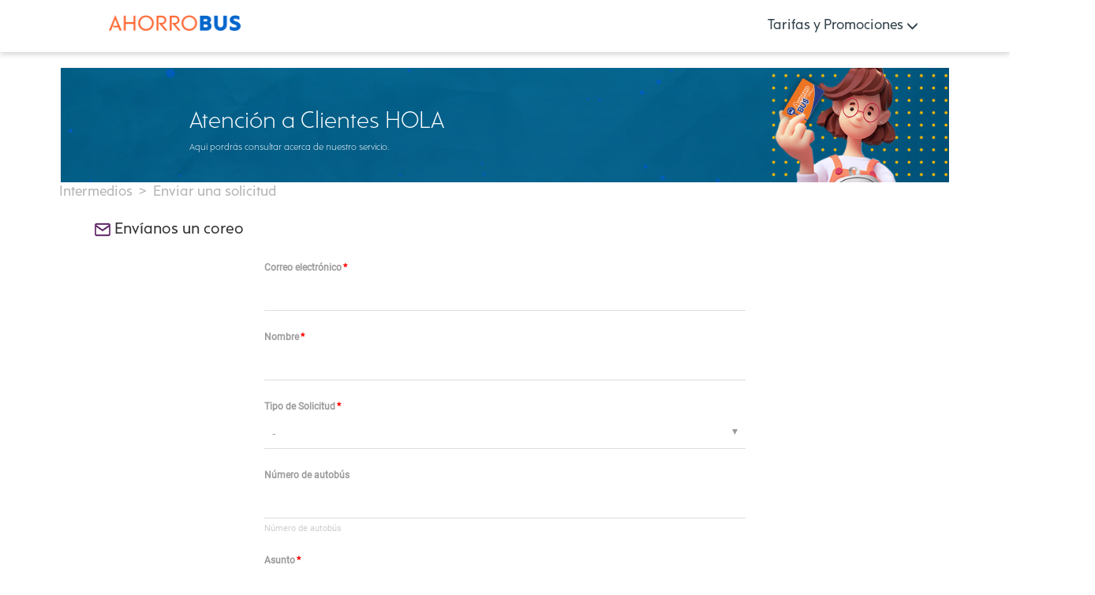

--- FILE ---
content_type: text/html; charset=utf-8
request_url: https://hola.ahorrobus.com.mx/hc/es/requests/new?ticket_form_id=12201144779163
body_size: 6119
content:
<!DOCTYPE html>
<html dir="ltr" lang="es">
<head>
  <meta charset="utf-8" />
  <!-- v26811 -->


  <title>Enviar una solicitud &ndash; Intermedios</title>

  <meta name="csrf-param" content="authenticity_token">
<meta name="csrf-token" content="hc:meta:server:FSs8NB-ST7mfRBFfWb8dg2y77XIMSZP_wGTtuI_kF_f8wxrpDLgcpBmqi8fZOU7_2Y0gjGLhjyQMZAuK72nF_Q">

  <link href="https://hola.ahorrobus.com.mx/hc/es/requests/new" rel="canonical">

  <link rel="stylesheet" href="//static.zdassets.com/hc/assets/application-f34d73e002337ab267a13449ad9d7955.css" media="all" id="stylesheet" />
    <!-- Entypo pictograms by Daniel Bruce — www.entypo.com -->
    <link rel="stylesheet" href="//static.zdassets.com/hc/assets/theming_v1_support-e05586b61178dcde2a13a3d323525a18.css" media="all" />
  <link rel="stylesheet" type="text/css" href="/hc/theming_assets/1857310/360004896312/style.css?digest=26357941118363">

  <link rel="icon" type="image/x-icon" href="/hc/theming_assets/01HZPEHT7N0K9XMJWAM981CZT4">

    <script src="//static.zdassets.com/hc/assets/jquery-ed472032c65bb4295993684c673d706a.js"></script>
    

  <meta charset="utf-8">
<meta http-equiv="X-UA-Compatible" content="IE=edge,chrome=1">

<meta content="width=device-width, initial-scale=1.0" name="viewport" />
<meta name="viewport" content="width=device-width, user-scalable=no, initial-scale=1.0, maximum-scale=1.0, minimum-scale=1.0">

<meta name="format-detection" content="telephone=no">
<meta name="keywords" content="AHORROBUS" />
<meta name="description" content="AHORROBUS Centro de Ayuda" />
<meta name="robots" content="index, follow" />
<meta name="allow-search" content="yes"/>
<meta name="googlebot" content="index, follow" />
<meta name="revisit-after" content="1 days" />
<meta name="expires" content="never" />
<meta name="classification" content="internet" />
<meta name="rating" content="general" />
<meta name="distribution" content="global" />
<meta name="author" content="VerneLabs" />
<link rel="canonical" href="https://hola.ahorrobus.com.mx/" />

<link rel="stylesheet" href="//maxcdn.bootstrapcdn.com/bootstrap/3.3.7/css/bootstrap.min.css">
<link rel="stylesheet" href="//cdnjs.cloudflare.com/ajax/libs/font-awesome/4.6.3/css/font-awesome.min.css">
<link rel="stylesheet" href="https://maxcdn.bootstrapcdn.com/bootstrap/3.3.7/css/bootstrap.min.css" integrity="sha384-BVYiiSIFeK1dGmJRAkycuHAHRg32OmUcww7on3RYdg4Va+PmSTsz/K68vbdEjh4u" crossorigin="anonymous">

<link rel="stylesheet" href="http://icomoon.io/app">

<link rel="stylesheet" media="screen and (min-width: 900px)" href="widescreen.css">
<link rel="stylesheet" media="screen and (max-width: 400px)" href="smallscreen.css">

<script src="https://maxcdn.bootstrapcdn.com/bootstrap/3.3.7/js/bootstrap.min.js"></script>
<script src="https://code.jquery.com/jquery-3.4.1.min.js"></script>


  <script type="text/javascript" src="/hc/theming_assets/1857310/360004896312/script.js?digest=26357941118363"></script>
</head>
<body class="community-enabled">
  
  
  

  <!-- Google Tag Manager -->
<script>(function(w,d,s,l,i){w[l]=w[l]||[];w[l].push({'gtm.start':
new Date().getTime(),event:'gtm.js'});var f=d.getElementsByTagName(s)[0],
j=d.createElement(s),dl=l!='dataLayer'?'&l='+l:'';j.async=true;j.src=
'https://www.googletagmanager.com/gtm.js?id='+i+dl;f.parentNode.insertBefore(j,f);
})(window,document,'script','dataLayer','GTM-WX847BD');</script>
<!-- End Google Tag Manager -->

<header>
    <div class="menu-logo">
        <a href="https://ahorrobus.com.mx/"><img src="/hc/theming_assets/01HZPEHQVE0KTHYEYQ61M1YQJJ"></a>
    </div>

    <input type="checkbox" id="btn-menu" />
    <label for="btn-menu">
		<span class="glyphicon glyphicon-option-vertical"></span>
    </label>
    
    <nav>
      <ul>
        <li class="submenu">
          <a href="#">Tarifas y Promociones <span class="glyphicon glyphicon-menu-down"></span></a>
            <ul class="submenu2">
              <li><a href="https://ahorrobus.com.mx/tarifas-campeche" target="_blank">Campeche</a></li>
              <li><a href="https://ahorrobus.com.mx/tarifas-chiapas" target="_blank">Chiapas</a></li>
              <li><a href="https://ahorrobus.com.mx/tarifas-cdmx" target="_blank">CDMX</a></li>
              <li><a href="https://ahorrobus.com.mx/tarifas-guerrero" target="_blank">Guerrero</a></li>
              <li><a href="https://ahorrobus.com.mx/tarifas-hidalgo" target="_blank">Hidalgo</a></li>
              <li><a href="https://ahorrobus.com.mx/tarifas-edo-de-mex" target="_blank">Edo. De Méx</a></li>
              <li><a href="https://ahorrobus.com.mx/tarifas-michoacan" target="_blank">Michoacán</a></li>
              <li><a href="https://ahorrobus.com.mx/tarifas-morelos" target="_blank">Morelos</a></li>
              <li><a href="https://ahorrobus.com.mx/tarifas-oaxaca" target="_blank">Oaxaca</a></li>
              <li><a href="https://ahorrobus.com.mx/tarifas-puebla" target="_blank">Puebla</a></li>
              <li><a href="https://ahorrobus.com.mx/tarifas-quintana-roo" target="_blank">Quintana Roo</a></li>
              <li><a href="https://ahorrobus.com.mx/tarifas-tabasco" target="_blank">Tabasco</a></li>
              <li><a href="https://ahorrobus.com.mx/tarifas-tlaxcala" target="_blank">Tlaxcala</a></li>
              <li><a href="https://ahorrobus.com.mx/tarifas-veracruz" target="_blank">Veracruz</a></li>
              <li><a href="https://ahorrobus.com.mx/tarifas-yucatan" target="_blank">Yucatán</a></li>
            </ul>
        </li>
      </ul>
    </nav>
</header>

  <main role="main">
    <!----------------------------------------FORMULARIO-------------------------------->
<!-- Google Tag Manager -->
<script>(function(w,d,s,l,i){w[l]=w[l]||[];w[l].push({'gtm.start':
new Date().getTime(),event:'gtm.js'});var f=d.getElementsByTagName(s)[0],
j=d.createElement(s),dl=l!='dataLayer'?'&l='+l:'';j.async=true;j.src=
'https://www.googletagmanager.com/gtm.js?id='+i+dl;f.parentNode.insertBefore(j,f);
})(window,document,'script','dataLayer','GTM-WX847BD');</script>
<!-- End Google Tag Manager -->

<div class="container-divider"></div>

	<center>
		<section class="section-hero">
			<div class="hero-inner2">
		  <a class="title-Hol" href="https://intermedios.zendesk.com/hc">
					<h1 class='center-name'>Atención a Clientes HOLA</h1>
        </a>
		 <h4 class='center-subname'>Aquí pordrás consultar acerca de nuestro servicio.</h4>
			</div>
		</section>
	</center>

<div class="container">
  <nav class="sub-nav2">
    <ol class="breadcrumbs">
  
    <li title="Intermedios">
      
        <a href="/hc/es">Intermedios</a>
      
    </li>
  
    <li title="Enviar una solicitud">
      
        Enviar una solicitud
      
    </li>
  
</ol>

  </nav>

  <center>
  <h1 class="formulario-all">
    <img src="/hc/theming_assets/01HZPEHSZHHV44PCRQ4M9S8Y4N" />Envíanos un coreo 
  </h1>

  <div id="main-content" class="form">
    <form id="new_request" class="request-form" data-form="" data-form-type="request" action="/hc/es/requests" accept-charset="UTF-8" method="post"><input type="hidden" name="utf8" value="&#x2713;" autocomplete="off" /><input type="hidden" name="authenticity_token" value="hc:requests:server:CfintEq6pWrcEhgm9yD_EafSFQDB0hxzhbTfFdXjK0vgEIFpWZD2d1r8gr53pqxtEuTY_q96AKhJtDkntW75QQ">



  

  <div class="form-field select optional request_ticket_form_id"><label for="request_issue_type_select">Elija un tipo de solicitud a continuación</label>
<select name="request[ticket_form_id]" id="request_issue_type_select" aria-label="Elija un tipo de solicitud a continuación" autofocus="autofocus"><option data-url="https://hola.ahorrobus.com.mx/hc/es/requests/new" value="-">-</option>
<option data-url="https://hola.ahorrobus.com.mx/hc/es/requests/new?ticket_form_id=360000035752" value="360000035752">.</option>
<option data-url="https://hola.ahorrobus.com.mx/hc/es/requests/new?ticket_form_id=12201144779163" selected="selected" value="12201144779163">-</option></select></div>

  <div class="form-field string required request_anonymous_requester_email"><label for="request_anonymous_requester_email">Correo electrónico</label>
<input type="text" name="request[anonymous_requester_email]" id="request_anonymous_requester_email" aria-required="true" />
</div>

  

  
    <div class="form-field string  required  request_custom_fields_360009964711" >
      <label id="request_custom_fields_360009964711_label" for="request_custom_fields_360009964711">Nombre</label>
      <input type="text" name="request[custom_fields][360009964711]" id="request_custom_fields_360009964711" aria-required="true" aria-labelledby="request_custom_fields_360009964711_label" />
      
      
    </div>

    
  
    <div class="form-field string  required  request_custom_fields_12196943280411" >
      <label id="request_custom_fields_12196943280411_label" for="request_custom_fields_12196943280411">Tipo de Solicitud</label>
      <input type="hidden" name="request[custom_fields][12196943280411]" id="request_custom_fields_12196943280411" autocomplete="off" data-tagger="[{&quot;label&quot;:&quot;-&quot;,&quot;value&quot;:&quot;&quot;},{&quot;label&quot;:&quot;Queja&quot;,&quot;value&quot;:&quot;queja_inter&quot;},{&quot;label&quot;:&quot;Felicitación&quot;,&quot;value&quot;:&quot;felicitación_inter&quot;},{&quot;label&quot;:&quot;Comentarios y Sugerencias&quot;,&quot;value&quot;:&quot;consulta_inter&quot;},{&quot;label&quot;:&quot;Facturación&quot;,&quot;value&quot;:&quot;facturación_inter&quot;},{&quot;label&quot;:&quot;Consultas&quot;,&quot;value&quot;:&quot;consultas_inter&quot;}]" aria-required="true" aria-labelledby="request_custom_fields_12196943280411_label" />
      
      
    </div>

    
  
    <div class="form-field string  required  request_custom_fields_12214516467995" >
      <label id="request_custom_fields_12214516467995_label" for="request_custom_fields_12214516467995">Motivo del contacto</label>
      <input type="hidden" name="request[custom_fields][12214516467995]" id="request_custom_fields_12214516467995" autocomplete="off" data-tagger="[{&quot;label&quot;:&quot;-&quot;,&quot;value&quot;:&quot;&quot;},{&quot;label&quot;:&quot;Tarjeta ahorrobus&quot;,&quot;value&quot;:&quot;tarjeta_ahorrobus&quot;},{&quot;label&quot;:&quot;Atención personal&quot;,&quot;value&quot;:&quot;atención_personal_&quot;},{&quot;label&quot;:&quot;Condiciones en autobús&quot;,&quot;value&quot;:&quot;condiciones_en_autobús&quot;},{&quot;label&quot;:&quot;Condiciones Terminal/Punto de Venta&quot;,&quot;value&quot;:&quot;condiciones_terminal/punto_de_venta&quot;},{&quot;label&quot;:&quot;Evento del viaje&quot;,&quot;value&quot;:&quot;evento_del_viaje&quot;},{&quot;label&quot;:&quot;Equipaje&quot;,&quot;value&quot;:&quot;equipaje&quot;}]" aria-required="true" aria-labelledby="request_custom_fields_12214516467995_label" />
      
      
    </div>

    
  
    <div class="form-field string  optional  request_custom_fields_360001158212" >
      <label id="request_custom_fields_360001158212_label" for="request_custom_fields_360001158212">Número de autobús</label>
      <input type="text" name="request[custom_fields][360001158212]" id="request_custom_fields_360001158212" aria-required="false" aria-describedby="request_custom_fields_360001158212_hint" aria-labelledby="request_custom_fields_360001158212_label" />
      
      <p id="request_custom_fields_360001158212_hint">Número de autobús</p>
    </div>

    
  
    <div class="form-field string  required  request_subject" >
      <label id="request_subject_label" for="request_subject">Asunto</label>
      <input type="text" name="request[subject]" id="request_subject" maxlength="150" size="150" aria-required="true" aria-labelledby="request_subject_label" />
      
      
    </div>

    
      <div class="suggestion-list" data-hc-class="searchbox" data-hc-suggestion-list="true"></div>
    
  
    <div class="form-field text  required  request_description" >
      <label id="request_description_label" for="request_description">Descripción</label>
      <textarea name="request[description]" id="request_description" aria-required="true" aria-describedby="request_description_hint" aria-labelledby="request_description_label">
</textarea><input type="hidden" name="request[description_mimetype]" id="request_description_mimetype" value="text/plain" style="display: none;" autocomplete="off" />
      
      <p id="request_description_hint">Ingrese a detalle su solicitud. Un agente de soporte responderá en breve.</p>
    </div>

    
  

  <script data-conditional-fields="[{&quot;parent_field_id&quot;:&quot;request_custom_fields_12196943280411&quot;,&quot;value&quot;:&quot;queja_inter&quot;,&quot;child_fields&quot;:[{&quot;id&quot;:&quot;request_custom_fields_12214516467995&quot;,&quot;is_required&quot;:true}]}]"></script>

  <div class="form-field">
  <label for="request-attachments">
    Archivos adjuntos
  </label>
  <div id="upload-dropzone" class="upload-dropzone">
  <input type="file" multiple="true" id="request-attachments"
    data-fileupload="true"
    data-dropzone="upload-dropzone"
    data-error="upload-error"
    data-create-url="/hc/es/request_uploads"
    data-name="request[attachments][]"
    data-pool="request-attachments-pool"
    data-delete-confirm-msg=""
    aria-describedby="upload-error" />
  <span>
    <a>Agregue un archivo</a> o suelte archivos aquí
  </span>
</div>

<div id="upload-error" class="notification notification-error notification-inline">
  <span data-upload-error-message></span>
</div>


  <ul id="request-attachments-pool" class="upload-pool" data-template="upload-template"></ul>

<script type="text/html" id="upload-template">
<li class="upload-item" data-upload-item>
  <a class="upload-link" target="_blank" data-upload-link></a>
  <p class="upload-path" data-upload-path></p>
  <p class="upload-path" data-upload-size></p>
  <p data-upload-issue class="notification notification-alert notification-inline" aria-hidden="true"></p>
  <span class="upload-remove" data-upload-remove></span>
  <div class="upload-progress" data-upload-progress></div>
  <input type="hidden">
</li>
</script>


</div>


  

  

  <footer><input type="submit" name="commit" value="Enviar" /></footer>

</form>





  </div>
    </center>

</div>
  





  </main>

  <div class="footer">
    <div class="footer__wraper container">
        <div class="footer__wraper_col is-drawer">
            <div>
                <img class="logo-ahorrobus" src="/hc/theming_assets/01HZPEHQVE0KTHYEYQ61M1YQJJ">
            </div>
        </div>
        <div class="footer__wraper_col is-drawer">
            <div>
                <p class="footer__wraper_col_title">CONTACTO</p>
                <div>
                   <p class="cont-text"><a href="https://ahorrobus.com.mx/terminos-y-condiciones">Términos y condiciones</a></p>
                   <p></p>
                  	<p class="cont-text"><a href="https://ahorrobus.com.mx/aviso-de-privacidad">Aviso de Privacidad</a></p>
                    <p></p>
                    <p class="cont-text"><a href="#">Preguntas frecuentes</a></p>
                </div>
            </div>
        </div>
        <div class="footer__wraper_right-ctnr_col social-share">
            <p class="footer__wraper_right-ctnr_col_title">REDES SOCIALES</p>
            <div class="footer__wraper_right-ctnr_col_media">
                <a target="_blank" rel="noopener noreferrer" class="footer__wraper_right-ctnr_col_media_icons" href="https://www.facebook.com/AhorroBus/"><img src="/hc/theming_assets/01HZPEHRCY09D7QY35YMTNTMBH" alt="facebook" ></a>
                <a target="_blank" rel="noopener noreferrer" class="footer__wraper_right-ctnr_col_media_icons" href="https://www.instagram.com/ahorro_bus/"><img src="/hc/theming_assets/01HZPEHP4HBVYXFGYPTKZ2X7D9" alt="instagram"></a>
            </div>
        </div>
        <div class="footer__wraper_right-ctnr_col">
            <p class="footer__wraper_right-ctnr_col_title">ATENCIÓN A CLIENTES</p>
            <div class="footer__wraper_right-ctnr_col_logo">
                <a class="footer__wraper_right-ctnr_col_logo_img" href="#" target="_blank" rel="noopener noreferrer"><img src="/hc/theming_assets/01HZPEHPKXPS4JXBTNBQBCQQVC"></a>
            </div>
        </div>
    </div>
    <div class="footer_bottom">
        <div class="container footer_bottom_ctnr">
            <!--<div class="col-md-6 col-md-push-7 footer_bottom_ctnr_links">
                <p><a href="https://ahorrobus.com.mx/terminos-y-condiciones" class="footer_bottom_ctnr_links_p" target="_blank">Términos y condiciones</a></p>
                <p><a href="https://ahorrobus.com.mx/aviso-de-privacidad" class="footer_bottom_ctnr_links_p" target="_blank">Aviso de privacidad</a></p>
            </div>-->
            <div class="col-md-12 col-md-push-1 footer_bottom_ctnr_text">©MOBILITY ADO, 2022. Todos los derechos reservados.</div>
        </div>
    </div>
</div>



  <!-- / -->

  
  <script src="//static.zdassets.com/hc/assets/es.48c5b1dc7074740813f5.js"></script>
  <script src="https://grupoadosupport.zendesk.com/auth/v2/host/without_iframe.js" data-brand-id="360004896312" data-return-to="https://hola.ahorrobus.com.mx/hc/es/requests/new" data-theme="hc" data-locale="es" data-auth-origin="360004896312,true,true"></script>

  <script type="text/javascript">
  /*

    Greetings sourcecode lurker!

    This is for internal Zendesk and legacy usage,
    we don't support or guarantee any of these values
    so please don't build stuff on top of them.

  */

  HelpCenter = {};
  HelpCenter.account = {"subdomain":"grupoadosupport","environment":"production","name":"MOBILITY ADO"};
  HelpCenter.user = {"identifier":"da39a3ee5e6b4b0d3255bfef95601890afd80709","email":null,"name":"","role":"anonymous","avatar_url":"https://assets.zendesk.com/hc/assets/default_avatar.png","is_admin":false,"organizations":[],"groups":[]};
  HelpCenter.internal = {"asset_url":"//static.zdassets.com/hc/assets/","web_widget_asset_composer_url":"https://static.zdassets.com/ekr/snippet.js","current_session":{"locale":"es","csrf_token":"hc:hcobject:server:GvdVcu3ovUI5rZYwZnAgQugZ8wNY26nqRY-I7NkDFNvzH3Ov_sLuX79DDKjm9nM-XS8-_TZztTGJj27euY7G0Q","shared_csrf_token":null},"usage_tracking":{"event":"submit_request_form_viewed","data":"[base64]","url":"https://hola.ahorrobus.com.mx/hc/activity"},"current_record_id":null,"current_record_url":null,"current_record_title":null,"current_text_direction":"ltr","current_brand_id":360004896312,"current_brand_name":"Transporte Foráneo Intermedios","current_brand_url":"https://ahorrobus.zendesk.com","current_brand_active":true,"current_path":"/hc/es/requests/new","show_autocomplete_breadcrumbs":true,"user_info_changing_enabled":false,"has_user_profiles_enabled":true,"has_end_user_attachments":true,"user_aliases_enabled":false,"has_anonymous_kb_voting":true,"has_multi_language_help_center":true,"show_at_mentions":true,"embeddables_config":{"embeddables_web_widget":false,"embeddables_help_center_auth_enabled":false,"embeddables_connect_ipms":false},"answer_bot_subdomain":"static","gather_plan_state":"subscribed","has_article_verification":true,"has_gather":true,"has_ckeditor":false,"has_community_enabled":true,"has_community_badges":true,"has_community_post_content_tagging":false,"has_gather_content_tags":true,"has_guide_content_tags":true,"has_user_segments":true,"has_answer_bot_web_form_enabled":false,"has_garden_modals":false,"theming_cookie_key":"hc-da39a3ee5e6b4b0d3255bfef95601890afd80709-2-preview","is_preview":false,"has_search_settings_in_plan":true,"theming_api_version":1,"theming_settings":{"brand_color":"rgba(0, 102, 204, 1)","brand_text_color":"#FFFFFF","text_color":"#333333","link_color":"rgba(204, 51, 51, 1)","background_color":"#FFFFFF","heading_font":"-apple-system, BlinkMacSystemFont, 'Segoe UI', Helvetica, Arial, sans-serif","text_font":"-apple-system, BlinkMacSystemFont, 'Segoe UI', Helvetica, Arial, sans-serif","logo":"/hc/theming_assets/01HZPEHT40544X64N26G2CPZXC","favicon":"/hc/theming_assets/01HZPEHT7N0K9XMJWAM981CZT4","homepage_background_image":"/hc/theming_assets/01HZPEHTCWQ4SJ6YPY63XHH1QD","community_background_image":"/hc/theming_assets/01HZPEHTPZ5TF72E2GTF2A0A9V","community_image":"/hc/theming_assets/01HZPEHTW71WX58EPHQBRJZK33","instant_search":true,"scoped_kb_search":true,"scoped_community_search":true,"show_recent_activity":true,"show_articles_in_section":true,"show_article_author":true,"show_article_comments":true,"show_follow_article":true,"show_recently_viewed_articles":true,"show_related_articles":true,"show_article_sharing":true,"show_follow_section":true,"show_follow_post":true,"show_post_sharing":true,"show_follow_topic":true},"has_pci_credit_card_custom_field":true,"help_center_restricted":false,"is_assuming_someone_else":false,"flash_messages":[],"user_photo_editing_enabled":true,"user_preferred_locale":"es","base_locale":"es","login_url":"/hc/es/signin?return_to=https%3A%2F%2Fhola.ahorrobus.com.mx%2Fhc%2Fes%2Frequests%2Fnew%3Fticket_form_id%3D12201144779163","has_alternate_templates":true,"has_custom_statuses_enabled":false,"has_hc_generative_answers_setting_enabled":true,"has_generative_search_with_zgpt_enabled":false,"has_suggested_initial_questions_enabled":false,"has_guide_service_catalog":true,"has_service_catalog_search_poc":false,"has_service_catalog_itam":false,"has_csat_reverse_2_scale_in_mobile":false,"has_knowledge_navigation":false,"has_unified_navigation":false,"has_csat_bet365_branding":false,"version":"v26811","dev_mode":false};
</script>

  
  <script src="//static.zdassets.com/hc/assets/moment-3b62525bdab669b7b17d1a9d8b5d46b4.js"></script>
  <script src="//static.zdassets.com/hc/assets/hc_enduser-c304a59cc4910c22eff1a91d3767ba6e.js"></script>
  
  
</body>
</html>

--- FILE ---
content_type: text/css; charset=utf-8
request_url: https://hola.ahorrobus.com.mx/hc/theming_assets/1857310/360004896312/style.css?digest=26357941118363
body_size: 20540
content:
  @charset "UTF-8";
  /***** Base *****/
  * {
    margin:0;
    padding:0;
  }

  body {
    /*color: #333333;*/
    font-family: Rams;
    /*font-size: 15px;
    font-weight: 400;
    line-height: 1.5;
    -webkit-font-smoothing: antialiased;*/
    overflow-x: hidden;
  }

  @media (min-width: 1024px) {
    body > main {
      min-height: 65vh;
    }
  }

  /*h1, h2, h3, h4, h5, h6 {
    /*font-family: -apple-system, BlinkMacSystemFont, 'Segoe UI', Helvetica, Arial, sans-serif;
    font-weight: 400;
    margin-top: 0;
  }

  h1 {
    font-size: 19px;
  }

  h2 {
    font-size: 15px;
  }

  h3 {
    font-size: 18px;
    font-weight: 600;
  }

  h4 {
    font-size: 12px;
  }*/

  input,
  textarea {
    color: #3241A4;
    font-size: 14px;
  
    border-bottom: 1px solid #ddd;
    border-left: 0px solid #FFFF;
      border-right: 0px solid #FFFF;
      border-top: 0px solid #FFFF;
  }

  input {
    font-weight: 300;
    max-width: 100%;
    box-sizing: border-box;
    outline: none;
    transition: border .12s ease-in-out;
  }

  input:focus {
  /* border: 1px solid rgba(0, 102, 204, 1);*/
  }

  input[disabled] {
    background-color: #ddd;
  }

  select {
    -webkit-appearance: none;
    -moz-appearance: none;
    background: url(/hc/theming_assets/01HZPEHPQT7TBY8RJ891HP4C19) no-repeat #fff;
    background-position: right 10px center;
    /*border: 1px solid #ddd;*/
    border-radius: 4px;
    padding: 8px 30px 8px 10px;
    outline: none;
    color: #555;
    width: 100%;
  }

  select:focus {
    /*border: 1px solid rgba(0, 102, 204, 1);*/
  }

  select::-ms-expand {
    display: none;
  }

  textarea {
  /* border: 1px solid #ddd;*/
    border-radius: 2px;
    resize: vertical;
    width: 100%;
    outline: none;
    padding: 10px;
  }

  textarea:focus {
  /* border: 1px solid rgba(0, 102, 204, 1);*/
  }

  .container {
    max-width: 1160px;
    margin: 0 auto;
    padding: 0 5%;
  }

  @media (min-width: 1160px) {
    .container {
      padding: 0;
      width: 90%;
    }
  }

  .container-divider {
  /* border-top: 1px solid #ddd;*/
    margin-bottom: 20px;
  }

  ul {
    list-style: none;
    margin: 0;
    padding: 0;
  }

  .error-page {
    max-width: 1160px;
    margin: 0 auto;
    padding: 0 5%;
  }

  @media (min-width: 1160px) {
    .error-page {
      padding: 0;
      width: 90%;
    }
  }

  .dropdown-toggle {
    background: none;
    border: 0;
    padding: 0;
    text-align: initial;
    color:white;
    font-family: Rams_bold;
  }

  .dropdown-toggle:focus {
    outline: 0;
    text-decoration: underline;
  }

  .dropdown-toggle::after {
    color: inherit;
  }

  .visibility-hidden {
    border: 0;
    clip: rect(0 0 0 0);
    -webkit-clip-path: inset(50%);
    clip-path: inset(50%);
    height: 1px;
    margin: -1px;
    overflow: hidden;
    padding: 0;
    position: absolute;
    width: 1px;
    white-space: nowrap;
  }

  /***** Buttons *****/
  .button, [role="button"] {
    border: 1px solid #da291c;
    border-radius: 4px;
    color: rgba(0, 102, 204, 1);
    cursor: pointer;
    display: inline-block;
    font-size: 12px;
    line-height: 2.34;
    margin: 0;
    padding: 0 20px;
    text-align: center;
    transition: background-color .12s ease-in-out, border-color .12s ease-in-out, color .15s ease-in-out;
    user-select: none;
    white-space: nowrap;
    width: 100%;
    -webkit-touch-callout: none;
  }

  @media (min-width: 768px) {
    .button, [role="button"] {
      width: auto;
    }
  }

  .button::after, [role="button"]::after {
    color: rgba(0, 102, 204, 1);
  }

  .button:hover, .button:active, .button:focus, .button[aria-selected="true"], [role="button"]:hover, [role="button"]:active, [role="button"]:focus, [role="button"][aria-selected="true"] {
    background-color: rgba(0, 102, 204, 1);
    color: #FFFFFF;
    text-decoration: none;
  }

  .button[aria-selected="true"]:hover, .button[aria-selected="true"]:focus, .button[aria-selected="true"]:active, [role="button"][aria-selected="true"]:hover, [role="button"][aria-selected="true"]:focus, [role="button"][aria-selected="true"]:active {
    background-color: #036;
    border-color: #036;
  }

  .button[data-disabled], [role="button"][data-disabled] {
    cursor: default;
  }

  .button-large, input[type="submit"] {
    background-color: #da291c;
    border: 0;
    border-radius: 4px;
    color: #FFFFFF;
    font-size: 14px;
    font-weight: 400;
    line-height: 2.72;
    min-width: 190px;
    padding: 0 1.9286em;
    width: 100%;
    margin-bottom: 50px;  
  }

  @media (min-width: 768px) {
    .button-large, input[type="submit"] {
      width: auto;
    }
  }

  .button-large:hover, .button-large:active, .button-large:focus, input[type="submit"]:hover, input[type="submit"]:active, input[type="submit"]:focus {
    background-color: #801810;
  }

  .button-large[disabled], input[type="submit"][disabled] {
    background-color: #ddd;
  }

  .button-secondary {
    color: #666;
    border: 1px solid #ddd;
    background-color: transparent;
  }

  .button-secondary:hover, .button-secondary:focus, .button-secondary:active {
    color: #333333;
    border: 1px solid #ddd;
    background-color: #f7f7f7;
  }

  /***** Tables *****/
  .table {
    width: 100%;
    table-layout: fixed;
  }

  @media (min-width: 768px) {
    .table {
      table-layout: auto;
    }
  }

  .table th,
  .table th a {
    color: #666;
    font-size: 13px;
    font-weight: 300;
    text-align: left;
  }

  [dir="rtl"] .table th, [dir="rtl"]
  .table th a {
    text-align: right;
  }

  .table tr {
    border-bottom: 1px solid #ddd;
    display: block;
    padding: 20px 0;
  }

  @media (min-width: 768px) {
    .table tr {
      display: table-row;
    }
  }

  .table td {
    display: block;
  }

  @media (min-width: 768px) {
    .table td {
      display: table-cell;
    }
  }

  @media (min-width: 1024px) {
    .table td, .table th {
      padding: 20px 30px;
    }
  }

  @media (min-width: 768px) {
    .table td, .table th {
      padding: 10px 20px;
      height: 60px;
    }
  }

  /***** Forms *****/
  .form {
    max-width: 650px;
    padding: 0 20px;
  }

  .form-field ~ .form-field {
    margin-top: 25px;
  }

  .form-field label {
    display: block;
    font-size: 12px;
    font-family: roboto_regular;
    color: #9b9b9b;
    margin-bottom: 5px;
    text-align: left;
  }

  .form-field input {
    border-bottom: 1px solid #ddd;
    padding: 10px;
    width: 100%;
    color: #9b9b9b;
    border-left: 0px solid #FFFF;
      border-right: 0px solid #FFFF;
      border-top: 0px solid #FFFF;
  }

  .form-field input:focus {

  }

  .form-field input[type="text"] {
    border-bottom: 1px solid #ddd;  
  }

  .form-field input[type="text"]:focus {
  }

  .form-field input[type="checkbox"] {
    width: auto;
  }

  .form-field .nesty-input {
      border-radius: 0px;
      height: 40px;
      line-height: 40px;
      outline: none;
      vertical-align: middle;
    text-align:left;
      color: #9b9b9b;
      border-bottom: 1px solid #DDD;
      border-left: 0px solid #FFFF;
      border-right: 0px solid #FFFF;
      border-top: 0px solid #FFFF;
  }

  .form-field .nesty-input:focus {
    border-bottom: 1px solid rgba(0, 102, 204, 1);
    text-decoration: none;
  }

  .form-field .hc-multiselect-toggle:focus {
    outline: none;
    border: 1px solid rgba(0, 102, 204, 1);
    text-decoration: none;
  }

  .form-field textarea {
    vertical-align: middle;
  }

  .form-field input[type="checkbox"] + label {
    margin: 0 0 0 10px;
  }

  .form-field.required > label::after {
    content: "*";
    color: #f00;
    margin-left: 2px;
  }

  .form-field .optional {
    color: #666;
    margin-left: 4px;
  }

  .form-field p {
    color: #cecece;
    font-size: 11px;
    margin: 5px 0;
    font-family: roboto_regular;
    text-align: left;
  }

  [data-loading="true"] input,
  [data-loading="true"] textarea {
    background: transparent url(/hc/theming_assets/01HZPEHNPJ14SRTT60RZJT13YN) 99% 50% no-repeat;
    background-size: 16px 16px;
  }

  .form footer {
    margin-top: 40px;
    padding-top: 30px;
  }

  .form footer a {
    color: #666;
    cursor: pointer;
    margin-right: 15px;
  }

  .form .suggestion-list {
    font-family: Rams;
    font-size: 15px;
    margin-top: 30px;
  }

  .form .suggestion-list label {
    display: block;
    padding-bottom: 5px;
  }

  .form .suggestion-list li {
    padding: 10px 0;
  }

  .form .suggestion-list li a{
    color: #636;
    text-decoration: none;
  }

  .form .suggestion-list li a:hover, .form .suggestion-list li a:visited {
    color: #c33;
    text-decoration: none;
  }

  /***** Header *****/

  /****Eliminar los iconos***/
  #btn-menu, header label{
    display: none;
  }

  header .menu-logo{
    position: relative;
    justify-content: space-between;
    left: 123px;
  }

  header .menu-logo a img{
    width: 167px;
    height: 20px;
    margin-top: 4px;
  }

  header{
    width: 100%;
    height: 66px;
    display: inline;
    padding: 15px;
    background: white;
    box-shadow: 0px 3px 6px #00000029;
  }

  header nav{
    /**Centramos menú*/
    width: 25%;
    margin-top: -39px;
    max-width: 1000px;
    z-index: 1000;
    float: right;
  }

  header nav ul li{
    display: inline-block;
    position: relative;
    vertical-align: middle;
  }

  header nav ul li a{
    display: block;
    text-decoration: none;
    padding: 20px;
    color: #31414a;
    font-size: 18px;
    font-family: Rams;
    text-align: right;
  }

  header nav ul li a:hover, header nav ul li a:focus{
    text-decoration: none;
    color: #333;
  }

  header nav ul li a span{
    font-size: 15px;
    vertical-align: top;
    margin-top: 5px;
  }

  header nav ul li:hover .submenu2{
    display: block; /*Al pasar el mouse se despligue el contenido*/
  }

  header nav ul li .submenu2{
    display: none;
    position: absolute;
    background: white;
    width: 167px;
    left: 53px;
    height: auto;
    box-shadow: 0px 5px 10px #00000029;
    opacity: 1;
    z-index: 1000;
    margin-top: -1px;
  }

  header nav ul li .submenu2 li{
    display: block;
    overflow: hidden;
    border-top: 1px solid #e0e0e0;
    border-bottom: 1px solid #e0e0e0;
  }	

  header nav ul li .submenu2 li a{
    display: block;
    font-size: 18px;
    color: #31414A;
    text-align: left;
    opacity: 1;
    letter-spacing: 1px;
    font-family: Rams;
  }

  /*++++Sección responsive++++*/
  @media screen and (max-width: 1030px){
    header nav{
      width: 70%;
    }
  }

  @media screen and (max-width: 990px){
    header{
      padding: 10px;
    }
    
    header label{
      display: block;
      float: right;
      color: #333;
      margin-right: 30px;
      vertical-align: middle;
      margin-top: -24px;
      font-size: 26px;
    }
    
    #btn-menu:checked ~ nav{
      display: block;
    }
    
    header nav{
      width: 270px;
      height: auto;
      display: none;
      position: absolute;
      left: 580px;
      margin: 0;
      top: 67px;
      background: white;
      box-shadow: 0px 5px 10px #00000029;
    }
    
    header nav ul li{
      display: block;
    }
    
    header nav ul li a{
      display: block;
      color: #32414a;
      text-align: left;
    }
    
    header nav ul li a span{
      float: right;
    }
    
    header nav ul li a:hover, header nav ul li a:focus{
      color: #32414a;
    }
    
    /**+++++++Submenu++++++*/
    header nav ul li .submenu2{
      width: 206px;
      position: relative;
      padding-left: 20px;
      z-index: 1000;
      background: white;
      box-shadow: 0px 5px 10px #00000029;
      border-bottom: 1px solid #adb3b7;
      left: 63px;
      top: -3px;
    }
    
    header nav ul li:hover .submenu2{
      display: none;
    }
  }
  /*++++++++++++++++++++++++++++++++++++++++++++++++++*/
    @media only screen and (max-width: 990px){
      header nav{
        left: 420px;
      }
      header .menu-logo{
        position: relative;
        justify-content: space-between;
        left: 52px;
      }
    }
  /*+++++++++++++++++++++++++++++++++++++++++++++++++++++++*/  
    @media only screen and (max-width: 440px){
      header nav{
        left: 400px;
        left: 70px;
        top: 73px;
        height: 62px;
      }
      
      header .menu-logo{
        position: relative;
        justify-content: space-between;
        left: 14px;
      }

      header .menu-logo a img{
        margin-top: 11px;
      }
    } 


  /***** User info in header *****/
  .user-info {
    display: inline-block;
  }

  .user-info .dropdown-toggle::after {
    display: none;
  }

  @media (min-width: 768px) {
    .user-info .dropdown-toggle::after {
      display: inline-block;
    }
  }

  .user-info > [role="button"] {
    border: 0;
    color: rgba(204, 51, 51, 1);
    min-width: 0;
    padding: 0;
    white-space: nowrap;
  }

  .user-info > [role="button"]:hover, .user-info > [role="button"]:focus {
    color: rgba(204, 51, 51, 1);
    background-color: transparent;
  }

  .user-info > [role="button"]::after {
    color: rgba(204, 51, 51, 1);
    padding-right: 15px;
  }

  [dir="rtl"] .user-info > [role="button"]::after {
    padding-left: 15px;
    padding-right: 0;
  }

  #user #user-name {
    display: none;
    font-size: 14px;
  }

  @media (min-width: 768px) {
    #user #user-name {
      display: inline-block;
    }
  }

  #user #user-name:hover {
    text-decoration: underline;
  }

  /***** User avatar *****/
  /*.user-avatar {
    height: 25px;
    width: 25px;
    border-radius: 50%;
    display: inline-block;
    vertical-align: middle;
  }

  .avatar {
    display: inline-block;
    position: relative;
  }

  .avatar img {
    height: 40px;
    width: 40px;
  }

  .avatar .icon-agent::before {
    background-color: rgba(0, 102, 204, 1);
    border: 2px solid #fff;
    border-radius: 50%;
    bottom: -4px;
    color: #FFFFFF;
    content: "\1F464";
    font-size: 14px;
    height: 14px;
    line-height: 14px;
    position: absolute;
    right: -2px;
    text-align: center;
    width: 14px;
  }*/

  /***** Footer *****/
  .footer{
    background: #DDDD;
    font-family: Arial, Helvetica, sans-serif;
    padding: 0;
  }

  .footer a, .footer a:link .footer a:visited, .footer a:hover{
    text-decoration: none;
  }

  @media (max-width: 767px){
    .footer{
      padding-left: 20px;
      padding-right: 20px;
    }
    .footer p{
      margin-bottom: 9px;
    }
  }

  .footer__wraper .logo-ahorrobus{
    width: 200px;
    height: 24px;
  }

  .footer__wraper{
    color: #31414A;
    padding: 20px 20px 30px;
    display: flex;
    -webkit-box-orient: vertical;
    -webkit-box-direction: normal;
    flex-direction: column;
    -webkit-box-pack: justify;
    justify-content: space-between;
  }

  @media only screen and (min-width: 992px){
    .footer__wraper{
      padding: 60px 0 70px;
      -webkit-box-orient: horizontal;
      -webkit-box-direction: normal;
      flex-direction: row;
    }
  }

  .footer__wraper_col{
    width: 23%;
    padding-right:19px;
  }

  @media only screen and (max-width: 991px){
    .footer__wraper_col{
      width: 100%;
    }
    
    .footer__wraper_col.is-drawer{
      padding-bottom: 10px;
      border-bottom: 2px solid #fff;
    }
  }

  .footer__wraper_col ul{
    padding-top: 7px;
  }

  @media only	screen and (min-width: 992px){
    .footer__wraper_col ul{
      padding-top: 0;
    }
  }

  .footer__wraper_col_title{
    color: #31414A;
    font-family: Rams_bold;
    font-size: 14px;
    font-weight: 700;
    line-height: normal;
    letter-spacing: 1px;
    text-align: left;
    -webkit-box-pack: justify;
    justify-content: space-between;
    -webkit-box-align: center;
    align-items: center;
    width: 100%;
    text-transform: uppercase;
    background: none;
    border: 0;
    padding: 20px 0 15px;
  }

  @media only screen and (min-width: 992px){
    .footer__wraper_col_title{
      color: #31414A;
      font-family: Rams_bold;
      font-size: 16px;
      font-weight: 700;
      line-height: 1.38;
      letter-spacing: 1px;
      padding: 0 0 10px;
      cursor: default;
    }
  }

  /*letra dentro de las columnas*/
  .footer__wraper_col_list_name{
    display: block;
    text-decoration: none;
    color: #31414A;
    font-family: roboto_regular;
    font-size: 12px;
    font-weight: 400;
    line-height: 2.67;
    letter-spacing: 1px;
    border-bottom: 1px solid #BBBBBB;
  }

  .footer__wraper_col_list_name1{
    display: block;
    text-decoration: none;
    color: #31414A;
    font-family: roboto_regular;
    font-size: 12px;
    font-weight: 400;
    line-height: 2.67;
    letter-spacing: 1px;
  }

  .footer__wraper_col_list_name:hover, .footer__wraper_col_list_name1:hover{
    color: #31414A;
  }

  .cont-text{
    display: block;
    color: #31414A;
    font-family: roboto_regular;
    font-size: 12px;
    font-weight: 400;
    margin-bottom: 0;
  }

  .cont-text a{
    color: #CC3333;
    font-family: roboto_regular;
  }

  .cont-text a:hover{
    text-decoration: underline;
    color: #CC3333;
  }

  #mail a{
    font-family: roboto_regular;
  }

  /*tres columnas */
  .footer__wraper_right-ctnr{
    padding: 0;
  }

  .footer__wraper_right-ctnr_col{
    width: 100%;
    padding: 40px 0 0;
  }

  @media only screen and (min-width: 992px){
    .footer__wraper_right-ctnr_col{
      padding: 0 19px 0 0;
      width: 20%;
    }
  }

  .footer__wraper_right-ctnr_col.social-share{
    text-align: left;
  }

  /*titulos de las ultimas tres columnas*/
  .footer__wraper_right-ctnr_col_title{
    color: #31414A;
    font-family: Rams_bold;
    font-size: 14px;
    font-weight: 700;
    line-height: normal;
    letter-spacing: 1px;
    padding-bottom: 10px;
    text-transform: uppercase;
  }

  @media only screen and (min-width: 992px){
    .footer__wraper_right-ctnr_col_title{
      color:#31414A;
      font-family: Rams_bold;
      font-size: 16px;
      font-weight: 700;
      line-height: 1.38;
      letter-spacing: .9px;
    }
  }

  /*div de iconos de redes*/
  .footer__wraper_right-ctnr_col_media{
    padding-top: 0;
  }

  @media only screen and (min-width: 992px){
    .footer__wraper_right-ctnr_col_media{
      padding-top: 10px;
      padding-bottom: 53.16px;
    }
  }

  /*Iconos de redes*/
  .footer__wraper_right-ctnr_col_media_icons{
    height: 24px;
    width: 24px;
    display: inline-block;
    margin-right: 6px;
  }

  .footer__wraper_right-ctnr_col_media_icons:last-child{
    margin-right: 0;
  }

  /*Logo de hola*/
  .footer__wraper_right-ctnr_col_logo_img img{
    width: 120px;
    height: 55px;
    display: inline-block;
  }

  /*Iniciamos con el footer bottom*/

  .footer_bottom{
    background: #0066cc;
  }

  /*Contenido del footer bottom*/
  .footer_bottom_ctnr{
    padding: 19px 20px;
    font-size: 12px;
    color: #fff;
    display: -webkit-box;
    display: flex;
    -webkit-box-align: center;
    align-items: center;
  }

  @media only screen and (max-width: 991px){
    .footer_bottom_ctnr{
      -webkit-box-orient: vertical;
      -webkit-box-direction: reverse;
      flex-direction: column-reverse;
    }
    
    .footer_bottom_ctnr_text{
      margin: 0 0 25px;
      font-family: roboto_regular;
      letter-spacing: 0.34992px;
    }
  }

  .footer_bottom_ctnr_links{
    display: -webkit-box;
    display: flex;
    -webkit-box-pack: center;
    justify-content: center;
  }

  .footer_bottom_ctnr_links_img{
    margin-right:30px;
    display: inline-block;
  }

  .footer_bottom_ctnr_links_img:last-child{
    margin-right: 0;
  }

  .footer_bottom_ctnr_links_img_compra,.footer_bottom_ctnr_links_img_norton{
    width:66px;
    height: 26px;
  }

  @media only screen and (min-width: 992px){
    .footer_bottom_ctnr_links_img_compra,.footer_bottom_ctnr_links_img_norton{
      width: 88px;
      height: 34px;
    }
  }

  .footer_bottom_ctnr_links_img_esr{
    width: 79px;
    height: 26px;
  }

  @media only screen and (min-width: 992px){
    .footer_bottom_ctnr_links_img_esr{
      width: 94px;
      height: 31px;
    }
  }

  .footer_bottom_ctnr_links_img.disable-link{
      pointer-events:none;
  }

  .footer_bottom [class*=" col-"],.footer_bottom [class^=col-]{
      padding:0
  }

  .footer_bottom_ctnr_links_p{
    color: white;
    font-size: 12px;
    font-family: roboto_regular;
    margin-right: 40px;
    text-decoration: none;
    opacity: 1;
  }

  .footer_bottom_ctnr_links_p:hover{
    text-decoration: none;
    color: white;
  }

  /***** Breadcrumbs *****/
  .breadcrumbs {
    margin: 0 0 15px 0;
    padding: 0;
    top: 10px;
  }

  @media (min-width: 768px) {
    .breadcrumbs {
      margin: 0;
    }
  }

  .breadcrumbs li {
    font-family: Rams;
    font-size: 18px;
    color: #b5b5b5;
    display: inline;
    max-width: 450px;
    overflow: hidden;
    text-overflow: ellipsis;
  }

  .breadcrumbs li + li::before {
    content: ">";
    margin: 0 4px;
    font-family: Rams;
    font-size: 18px;
  }

  .breadcrumbs li a {
    color: #b5b5b5;
    font-family: Rams;
    font-size: 18px;
  }

  .breadcrumbs li a:hover {
    text-decoration: none;
    font-weight: bold;
  }

  .breadcrumbs li a:visited {
    color: #CC6600;
    font-family: Rams_bold;
    font-weight: bold;
  }

  /***** Search field *****/

  /*Esto es para el text box de search, es decir posicion*/
  .search {
    position: relative;
    margin-left: 0;
    margin-bottom: 10px;
    width: 315px;
    /*border: 2px solid #FFFFFF;
    border-radius: 18px;
    color: #fff;*/
    float: left;
  }

  @media screen and (max-width: 440px){
    .search{
      left: 10px;
      width: 363px;
    }
  }

  /*Ësto es para las dimensiones de search*/
  .search input[type="search"] {
  border: 3px solid #FFFFFF;
    border-radius: 9px;
    background: rgba(66, 66, 66, 0.66);
    color: #fff;
    height: 36px;
    padding-left: 40px;
    padding-right: 20px;
    -webkit-appearance: none;
    width: 100%;
  }

  @media screen and (max-width: 420px){
    .search input[type="search"] {
    width: 70%;
    }
  }

  @media screen and (max-width: 320px){
    .search input[type="search"] {
    width: 60%;
    }
  }

  [dir="rtl"] .search input[type="search"] {
    padding-right: 40px;
    padding-left: 20px;
  }

  /*Esto es para el texto al escribir dentro del buscador*/
  .search input[type="search"]:focus {
    /*border: 1px solid #39eac1;*/
    color: white;
    font-family: roboto_regular;
    font-size: 18px;
  }

  /*Esto es para el texto dentro del buscador*/
  .search input[type="search"]::placeholder {
    color: #BBBBBB;
    font-family: roboto_regular;
    font-size: 18px;
  }

  /*NOTA: Esto es para el botón de lupa*/
  /*.search::before {
    position: relative;
    top: 50%;
    transform: translateY(-50%);
    /*background: rgba(0, 0, 0, 0.5);
    background:transparent;
    color: #fff;
    content: "\1F50D";
    font-size: 20px;
    position: absolute;
    left: 282px;
  }*/

  @media screen and (max-width: 420px){
    .search::before{
      left: 290px;
    }
  }

  @media screen and (max-width: 360px){
    .search::before{
      left: 280px;
    }
  }

  /*Estos es el nuevo botón de buscar*/
  .search input[type="submit"] {
    position: absolute;
    height: 40px;
    min-width: 80px;
    max-width: 80px;
    border-radius: 0 2px 2px 0;
    cursor: pointer;
    display: inline-block;
    margin: 0;
    overflow: hidden;
    right: 0;
    text-indent: -10px;
    font-family: Rams;
    font-weight: bold;
    font-size: 15px;
    background: #20D1A8;
    width: 60px;
    vertical-align: middle;
    top:0;
    left: 340px;
    border-radius: 83px 83px 83px 83px;
    -moz-border-radius: 83px 83px 83px 83px;
    -webkit-border-radius: 83px 83px 83px 83px;
    border: 0px solid #000000;
  }

  @media screen and (max-width: 630px){
    .search input[type="submit"]{
      display: none;
    }
  }

  @media screen and (max-width: 420px){
    .search input[type="submit"]{
      display: none;
    }
  }

  @media screen and (max-width: 320px){
    .search input[type="submit"]{
      display: none;
    }
  }

  [dir="rtl"] .search::before {
    right: 15px;
    left: auto;
  }

  .search-full input[type="search"] {
    border: 1px solid #fff;
  }
  /***** Hero component *****/
  .hero {
    background-image: url(/hc/theming_assets/01HZPEHSDV3JD6YN02G1YE70Q0);
    background-position: center;
    height: 200px;
    padding: 0 20px;
    width: 100%;
  }

  @media screen and (max-width: 440px){
    .hero{
      height: 400px;
      background-repeat: no-repeat;
      background-size: cover;
      background-image: url(/hc/theming_assets/01HZPEHSQNVREB8JZEJ176C6CR);
    }
  }

  .hero-inner {
    position: relative;
    top: 64px;
    transform: translateY(-50%);
    left: 104px;
  }

  .hero-inner .title-ahorro{
    font-family: 'Rams';
    font-size: 62px;
    text-align: left;
    color: white;
  }

  @media screen and (max-width:440px){
    .hero-inner {
      top: 250px;
      left: 28px;
    }
  
    .hero-inner .title-ahorro{
      font-size: 32px;
    }  
  }

  .hero-inner .title-Hol{
    text-decoration: none;
  }

  .hero-inner .title-Hol:hover, .hero-inner .title-Hol:visited{
    text-decoration: none;
    color: #31414A;
  }

  .hero-inner .title-Hol .center-name{
    font-size: 33px;
    text-align: left;
    color: #31414A;
    font-family: Rams_bold;
    letter-spacing: 4.8px;
  }

  .in2 .center-subname{
    color: white;
    font-size: 18px;
    font-family: Rams;
    letter-spacing: 1.8px;
  }

  .in2{
    margin-top: -155px;
    margin-bottom: 47px;
    padding: 0 139px;
  }

  .in2 .tittle-buscador{
    font-size: 24px;
    color: white;
    font-family: Rams;
    margin-left: 200px;
    letter-spacing: 2.4px;
  }

  /*++++++++++++++*/
  @media screen and (max-width: 420px){
    .in2{
      margin-top: -145px;
      margin-bottom: 31px;
      padding: 0 70px;

    }
    .in2 .tittle-buscador{
      margin-left:0;
      font-size: 23px;
      margin-left: 15px;
      width: 100%;
    }
  }


  /*Sección de mini texto*/
  .inicio{
    width: 100%;
    position: relative;
    padding: 0 260px;
  }

  .inicio .texto-t{
    font-family: Rams;
    color: #31414A;
    font-size: 15px;
  }

  @media screen and (max-width:440px){
    .inicio{
      padding: 0 65px;
    }
  }

  /*preguntas frecuentes*/
  .preguntas{
    background-color:#ededed;
    width: 65%;
    height: auto;
    margin-bottom: 30px;
    margin-top: 30px;
  }

  .preguntas .tittle-pregunta{
    margin-left: 50px;
    padding: 20px;
  }


  .preguntas .tittle-pregunta .center-question{
    font-size: 20px;
    font-family: Rams;
    color: #0066cc;
    text-align: left;
  }

  .preguntas .op{
    display: inline-block;
    width: 260px;
    padding: 0 20px;
    margin-bottom: 40px;
  }

  .preguntas .op a{
    color: black;
  }

  .preguntas .op a:hover{
    text-decoration: none;
    color: #da291c;
  }

  .preguntas .subtittle-q{
    background-color: white;
    border-radius: 21px 21px 21px 21px;
    -moz-border-radius: 21px 21px 21px 21px;
    -webkit-border-radius: 21px 21px 21px 21px;
    border: 0px solid #000000;
    width: 100%;
    height: 100%;
    padding: 10px;
  }

  .preguntas .subtittle-q img{
    width: 20%;
    height: 20%;
  }

  .preguntas .subtittle-q #img-h1{
    width: 46%;
  }

  .preguntas .subtittle-q #img-h2{
    width: 32%;
  }

  .preguntas .subtittle-q #img-h3{
    width: 27%;
  }

  .preguntas .subtittle-q #img-h4{
    width: 28%;
  }

  .preguntas .subtittle-q .sub-q{
    font-size: 18px;
    font-family: Rams;
  }

  .section-hero {
    background-image: url(/hc/theming_assets/01HZPEHSDV3JD6YN02G1YE70Q0);
    background-position: center;
    background-size: cover;
    height: 145px;
    padding: 0 20px;
    /*text-align: center;*/
    width: 88%;
    margin-bottom: 0;
  }

  @media screen and (max-width: 400px){
    .section-hero{
      height: 160px;
    }
    
  .preguntas{
    width: 70%;
    height: auto;
  }
    
    .preguntas .tittle-pregunta{
    margin-left: 30px;
    padding: 15px;
  }
  }

  .hero-inner2 {
    position: relative;
    top: 55%;
    transform: translateY(-50%);
    max-width: 800px;
    margin: 0 auto;
  }

  .hero-inner2 .title-Hol{
    text-decoration: none;
  }

  .hero-inner2 .title-Hol:hover, .hero-inner2 .title-Hol:visited{
    text-decoration: none;
    color: #fff;
  }

  .hero-inner2 .center-name{
    font-size: 30px;
    text-align: left;
    color: white;
    font-family: RamsLt;
  }

  .hero-inner2 .title-name{
    font-size: 40px;
    text-align: left;
    color: white;
    font-family: 'RamsLt';
  }

  .hero-inner2 .center-subname{
    font-size: 12px;
    text-align: left;
    color: white;
    font-family: RamsLt;
  }

  .hero-inner2 .tittle-buscador{
    font-size: 19px;
    text-align: left;
    color: white;
    font-family: roboto_regular;
  }

  .articulos-buscador{
    background-color: #d9d9d9;
    height: 80px;
    width: 70%;
  vertical-align: middle;
    padding: 15px;
    margin-bottom: 20px;
  }

  /*formulario texto*/
  .formulario{
    width: 60%;
    margin-bottom: 20px;
  }

  .formulario .formulario-text{
    font-size: 15px;
    font-family: roboto_regular;
    margin-top: 30px;
  }

  .formulario .formulario-text a{
    color:#da291c;
  }

  .mediocontacto{
    width: 30px;
    height: 30px;
  }

  .formulario .text-1{
    color: #636;
    margin-top: -10px;
    margin-bottom: 30px;
  }

  .formulario .formulario-text a:hover{
    font-weight: bold;
    text-decoration: none;
  }

  .formulario-all{
    font-family: Rams;
    font-size: 20px;
    text-align: left;
    padding: 0 40px;
  }

  .formulario-all img{
    width: 30px;
    height: 30px;
    vertical-align: middle;
  }
  @media only screen and (max-width:500px) {
    /* For mobile phones: */
  .formulario{
    width: 90%;
    margin-top: 30px;
    margin-bottom: 30px;
  }
  }

  @media only screen and (max-width:800px) {
    /* For tablets: */
    .formulario{
    width: 80%;
    margin-top: 30px;
    margin-bottom: 30px;
    }
  }
  .page-header {
    display: flex;
    flex-direction: column;
    flex-wrap: wrap;
    justify-content: space-between;
    background: transparent;
    box-shadow: none;
  }

  .category-content .page-header{
    margin: 65px 0 20px;
  }

  @media (min-width: 768px) {
    .page-header {
      align-items: baseline;
      flex-direction: row;
      margin: 0;
    }
  }

  .page-header .section-subscribe {
    flex-shrink: 0;
    margin-bottom: 10px;
  }

  @media (min-width: 768px) {
    .page-header .section-subscribe {
      margin-bottom: 0;
    }
  }

  .page-header h1 {
    font-family: Rams;
    font-size: 20px;
    flex-grow: 1;
    margin-bottom: 10px;
    color: #32414a;
  }

  .page-header-description {
    font-style: italic;
    font-weight: 300;
    margin: 0 0 30px 0;
    word-break: break-word;
  }

  @media (min-width: 1024px) {
    .page-header-description {
      flex-basis: 100%;
    }
  }

  .page-header .icon-lock::before {
    content: "\1F512";
    font-size: 20px;
    position: relative;
    left: -5px;
    vertical-align: baseline;
  }

  .sub-nav {
    display: flex;
    flex-direction: column;
    justify-content: space-between;
    margin-bottom: 30px;
    min-height: 50px;
    margin-top: 35px
  }

  @media screen and (max-width: 440px){
    .sub-nav{
      margin-bottom: 0;
      text-align: center;
    }
  }

  @media (min-width: 768px) {
    .sub-nav {
      align-items: baseline;
      flex-direction: row;
    }
  }

  @media (min-width: 768px) {
    .sub-nav input[type="search"] {
      min-width: 300px;
    }
  }

  .sub-nav input[type="search"]::after {
    font-size: 15px;
  }

  /***** Blocks *****/
  /* Used in Homepage#categories and Community#topics */
  .blocks-list {
    display: flex;
    flex-wrap: wrap;
    justify-content: flex-start;
    list-style: none;
    padding: 0;
  }

  @media (min-width: 768px) {
    .blocks-list {
      margin: 0 -15px;
    }
  }

  .blocks-item {
  /* border: 1px solid rgba(0, 102, 204, 1);*/
    border-radius: 4px;
    /*box-sizing: border-box;*/
    color: rgba(0, 102, 204, 1);
    display: flex;
    flex: 1 0 340px;
    margin: 0 0 30px;
    max-width: 100%;
    text-align: center;
  }

  @media (min-width: 768px) {
    .blocks-item {
      margin: 0 15px 30px;
    }
  }

  .blocks-item:hover, .blocks-item:focus, .blocks-item:active {
    background-color: rgba(0, 102, 204, 1);
  }

  .blocks-item:hover *, .blocks-item:focus *, .blocks-item:active * {
    color: #FFFFFF;
    text-decoration: none;
  }

  .blocks-item-internal {
    background-color: transparent;
    /*border: 1px solid #ddd;*/
  }

  .blocks-item-internal .icon-lock::before {
    content: "\1F512";
    font-size: 15px;
    bottom: 5px;
    position: relative;
  }

  .blocks-item-internal a {
    color: #333333;
  }

  .blocks-item-link {
    color: rgba(0, 102, 204, 1);
    padding: 20px 30px;
    display: flex;
    flex-direction: column;
    flex: 1;
    justify-content: center;
    border-radius: inherit;
  }

  .blocks-item-link:hover, .blocks-item-link:active {
    text-decoration: none;
  }

  .blocks-item-link:focus {
    outline: 0;
    box-shadow: 0 0 0 3px rgba(0, 102, 204, 1);
    text-decoration: none;
  }

  .blocks-item-title {
    margin-bottom: 0;
    font-size: 16px;
  }

  .blocks-item-description {
    font-weight: 300;
    margin: 0;
  }

  .blocks-item-description:not(:empty) {
    margin-top: 10px;
  }

  /***** Homepage *****/
  .section {
    margin-bottom: 40px;
  }

  @media (min-width: 768px) {
    .section {
      margin-bottom: 60px;
    }
  }

  .home-section h2 {
    margin-bottom: 10px;
    text-align: center;
  }

  /***** Promoted articles *****/
  .promoted-articles {
    display: flex;
    flex-direction: column;
    flex-wrap: wrap;
  }

  @media (min-width: 1024px) {
    .promoted-articles {
      flex-direction: row;
    }
  }

  .promoted-articles-item {
    flex: 1 0 auto;
  }

  @media (min-width: 1024px) {
    .promoted-articles-item {
      align-self: flex-end;
      flex: 0 0 auto;
      padding-right: 30px;
      width: 33%;
      /* Three columns on desktop */
    }
    [dir="rtl"] .promoted-articles-item {
      padding: 0 0 0 30px;
    }
  }

  .promoted-articles-item:nth-child(3n) {
    padding-right: 0;
  }

  .promoted-articles-item a {
    display: block;
    padding: 15px 0;
    color: #31414A;
    font-family: Rams
  }

  .promoted-articles-item .icon-lock::before {
    vertical-align: baseline;
  }

  .promoted-articles-item:last-child a {
    border: 0;
  }

  @media (min-width: 1024px) {
    .promoted-articles-item:last-child a {
    }
  }

  .quick-articles ul li a{
    font-family: Rams;
    text-decoration: none;
    color: #31414A;
    font-size: 15px;
  }

  .quick-articles ul li a:hover{
    color: #cc3333;
  }

  /***** Community section in homepage *****/
  .community {
    text-align: center;
  }

  .community-image {
    min-height: 300px;
    background-image: url(/hc/theming_assets/01HZPEHTW71WX58EPHQBRJZK33);
    background-position: center;
    background-repeat: no-repeat;
    max-width: 100%;
  }

  .community,
  .activity {
    /*linea de actividad reciente*/
    /*border-top: 1px solid #ddd;*/
    padding: 30px 0;
  }

  /***** Recent activity *****/
  .recent-activity-header {
    margin-bottom: 10px;
    text-align: center;
  }

  .recent-activity-list {
    padding: 0;
  }

  .recent-activity-item {
    border-bottom: 1px solid #ddd;
    overflow: auto;
    padding: 20px 0;
  }

  .recent-activity-item-parent {
    font-size: 16px;
  }

  .recent-activity-item-parent, .recent-activity-item-link {
    margin: 6px 0;
    color: #333333;
    display: inline-block;
    width: 100%;
  }

  @media (min-width: 768px) {
    .recent-activity-item-parent, .recent-activity-item-link {
      width: 70%;
      margin: 0;
    }
  }

  .recent-activity-item-link {
    font-size: 14px;
    font-weight: 300;
  }

  .recent-activity-item-meta {
    margin: 15px 0 0 0;
    float: none;
  }

  @media (min-width: 768px) {
    .recent-activity-item-meta {
      margin: 0;
      float: right;
    }
    [dir="rtl"] .recent-activity-item-meta {
      float: left;
    }
  }

  .recent-activity-item-time, .recent-activity-item-comment {
    color: #666;
    display: inline-block;
    font-size: 13px;
    font-weight: 300;
  }

  .recent-activity-item-comment {
    padding-left: 5px;
  }

  [dir="rtl"] .recent-activity-item-comment {
    padding: 0 5px 0 0;
  }

  .recent-activity-item-comment::before {
    display: inline-block;
  }

  .recent-activity-item-comment span::before {
    color: rgba(0, 102, 204, 1);
    content: "\1F4AC";
    display: inline-block;
    font-size: 15px;
    padding-right: 3px;
    vertical-align: middle;
  }

  [dir="rtl"] .recent-activity-item-comment span::before {
    padding-left: 3px;
  }

  .recent-activity-controls {
    padding-top: 15px;
  }

  /***** Category pages *****/
  .category-container {
    display: flex;
    justify-content: flex-end;
    margin-top: -100px;
    margin-left: -30px;
    width: 95%;
  }

  @media screen and (max-width: 700px){
    .category-container{
      padding: 0 30px;
    }
  }

  @media screen and (max-width: 1000px){
    .category-container{
      padding: 0 40px;
    }
  }

  .category-content {
    flex: 1;
  }

  @media (min-width: 1024px) {
    .category-content {
      flex: 0 0 80%;
    }
  }

  .section-tree {
    flex-direction: column;
    flex-wrap: wrap;
    justify-content: space-between;
  }

  @media (min-width: 768px) {
    .section-tree {
      flex-direction: row;
    }
  }

  .section-tree .section {
    flex: initial;
    width: 100%;
    margin-bottom: 27px;
  }

  @media (min-width: 768px) {
    .section-tree .section {
      flex: 0 0 45%;
      /* Two columns for tablet and desktop. Leaving 5% separation between columns */
    }
  }

  .section-tree-title {
    font-family: Rams;
    margin-bottom: 0;
    font-size: 15px;
    font-weight: 600;
    padding: 0 20px;
    margin-left: 10px;
  }

  .section-tree-title .name{
    cursor: pointer;
  }

  .section-tree-title span{
    display: inline;
    float: right;
    margin-right: 20px;
  }

  .section-tree-title .glyphicon.glyphicon-triangle-bottom{
    cursor: pointer;
    font-size: 20px;
    color: #e0e0e0;
  }


  .section-tree-title a {
    color: #32414a;
  }

  .section-tree-title a:hover{
    color: #CC6600;
    text-decoration: none;
  }

  .section-tree .see-all-articles {
    display: block;
    padding: 15px 0;
  }

  .article-list{
    display: none;
  }

  .article-list-item {
    font-family: Rams;
    font-size: 13px;
    font-weight: bold;
    color: #0066cc;
    padding: 15px 60px;
  }

  .article-list-item a {
    color: #0066cc;
  }

  .article-list-item a:hover{
    text-decoration: none;
    color: #CC6600;
  }

  .article-list-item .icon-lock::before {
    vertical-align: baseline;
  }

  .icon-star::before {
    color: rgba(0, 102, 204, 1);
    font-size: 18px;
  }

  /***** Section pages *****/
  .section-container {
    display: flex;
    justify-content: flex-end;
  }

  .section-content {
    flex: 1;
    margin-top: -69px;
  }

  @media (min-width: 1024px) {
    .section-content {
      flex: 0 0 80%;
    }
  }

  .section-subscribe .dropdown-toggle::after {
    display: none;
  }

  .section-list {
    margin: 40px 0;
  }

  .section-list--collapsed .section-list-item:nth-child(1n + 6) {
    display: none;
  }

  .section-list-item {
    border-bottom: 1px solid #ddd;
    font-size: 16px;
    padding: 15px 0;
  }

  .section-list-item:first-child {
    border-top: 1px solid #ddd;
  }

  .section-list-item a {
    align-items: center;
    color: #333333;
    display: flex;
    justify-content: space-between;
  }

  .see-all-sections-trigger {
    cursor: pointer;
    display: block;
    padding: 15px;
    text-align: center;
  }

  .see-all-sections-trigger[aria-hidden="true"] {
    display: none;
  }

  /***** Article *****/
  .article {
    /*
    * The article grid is defined this way to optimize readability:
    * Sidebar | Content | Free space
    * 17%     | 66%     | 17%
    */
    flex: 1 0 auto;
    margin-left: 20px;
  }

  @media (min-width: 1024px) {
    .article {
      flex: 1 0 66%;
      max-width: 66%;
      min-width: 640px;
      padding: 0 30px;
      margin-top: -40px;
    }
  }

  .article-container {
    display: flex;
    flex-direction: column;
  }

  @media (min-width: 1024px) {
    .article-container {
      flex-direction: row;
    }
  }

  .article-header {
    font-family: Rams;
    align-items: flex-start;
    display: block;
    flex-direction: column;
    flex-wrap: wrap;
    justify-content: space-between;
    margin-bottom: 60px;
    background: transparent;
    box-shadow: none;
  }

  .article-header h1{
    font-size: 30px;
  }

  @media screen and (max-width: 440px) {
    .article-header {
      flex-direction: row;
      margin-top: 0;
      display: block;
    }
  }

  .article-avatar {
    margin-right: 10px;
  }

  .article-author {
    margin-bottom: 10px;
  }

  @media (min-width: 768px) {
    .article-title {
      flex-basis: 100%;
      /* Take entire row */
    }
  }

  .article-title .icon-lock::before {
    content: "\1F512";
    font-size: 20px;
    position: relative;
    left: -5px;
    vertical-align: baseline;
  }

  .article [role="button"] {
    flex-shrink: 0;
    /*Avoid collapsing elements in Safari (https://github.com/philipwalton/flexbugs#1-minimum-content-sizing-of-flex-items-not-honored)*/
    width: 100%;
  }

  @media (min-width: 768px) {
    .article [role="button"] {
      width: auto;
    }
  }

  .article-info {
    max-width: 80%;
  }


  .article-meta {
    display: inline-block;
    vertical-align: middle;
  }

  .article-body{
    margin-top: -10px;
  }

  @media screen and (max-width:440px){
    .article-body{
      padding: 0 10px;
      margin-top: 0;
    }

    .article-info{
      max-width: 95%;
    }
  }

  .article-body img {
    height: auto;
    max-width: 100%;
  }

  .article-body ul, .article-body ol {
    padding-left: 20px;
    list-style-position: outside;
    margin: 20px 0 20px 20px;
  }

  [dir="rtl"] .article-body ul, [dir="rtl"] .article-body ol {
    padding-right: 20px;
    padding-left: 0;
    margin-left: 0;
    margin-right: 20px;
  }

  .article-body ul > ul, .article-body ol > ol, .article-body ol > ul, .article-body ul > ol, .article-body li > ul, .article-body li > ol {
    margin: 0;
  }

  .article-body ul {
    list-style-type: disc;
  }

  .article-body a:visited {
    color: #7a1f1f;
  }

  .article-body code {
    background: #f7f7f7;
    border: 1px solid #ddd;
    border-radius: 3px;
    padding: 0 5px;
    margin: 0 2px;
  }

  .article-body pre {
    background: #f7f7f7;
    border: 1px solid #ddd;
    border-radius: 3px;
    padding: 10px 15px;
    overflow: auto;
    white-space: pre;
  }

  .article-body blockquote {
    border-left: 1px solid #ddd;
    color: #666;
    font-style: italic;
    padding: 0 15px;
  }

  .article-body > p:last-child {
    margin-bottom: 0;
  }

  .article-content {
    line-height: 1.6;
    margin: 20px 0;
    word-wrap: break-word;
  }

  .article-content p{
    font-family: RamsLt;
    font-size: 15px;
  }

  .article-footer {
    border-top: 1px solid #ddd;
    border-bottom: 1px solid #ddd;
    align-items: center;
    display: flex;
    justify-content: space-between;
    padding: 20px;
  }

  @media screen and (max-width: 440px){
    .article-footer{
      display: block;
    }
  }

  .article-footer-text{
    font-family: roboto_regular;
    font-size: 1.5rem;
    color: #4c6072;
  }

  .article-redes li{
    display: inline;
  }

  .article-redes li a img{
    width: 34px;
    height: 34px;
  }

  .article-comment-count {
    color: #666;
    font-weight: 300;
  }

  .article-comment-count:hover {
    text-decoration: none;
  }

  .article-comment-count-icon {
    vertical-align: middle;
    color: rgba(0, 102, 204, 1);
    width: 18px;
    height: 18px;
  }

  .article-sidebar {
    border-bottom: 1px solid #ddd;
    border-top: 1px solid #ddd;
    flex: 1 0 auto;
    margin-bottom: 20px;
    padding: 0;
    display: flex;
    justify-content: space-between;
  }

  @media screen and (max-width:440px){
    .article-sidebar{
      border-bottom: none;
      margin-bottom: 84px;
      text-align: center;
    }

  }

  .article-sidebar2{
    float: right;
    padding: 0;
    
  }

  @media (min-width: 1024px) {
    .article-sidebar {
      border: 0;
      flex: 0 0 17%;
      height: auto;
    }
  }

  .article-relatives {
    border-top: 1px solid #ddd;
    display: flex;
    flex-direction: column;
    padding: 20px 0;
    text-align: center;
  }

  .article-relatives ul li{
    margin-top:10px;
    margin-left: 10px;
    font-family: RamsLt;
  }

  .article-relatives ul li a{
    color: #9b9b9b;
  }

  .article-relatives ul li a:hover{
    text-decoration: none;
    font-weight: bold;
  }

  @media (min-width: 768px) {
    .article-relatives {
      flex-direction: row;
    }
  }

  .article-relatives > * {
    flex: 1 0 50%;
    min-width: 50%;
    overflow-wrap: break-word;
    margin-right: 0;
  }

  .article-relatives > *:last-child {
    padding: 0;
  }

  @media (min-width: 768px) {
    .article-relatives > * {
      padding-right: 20px;
    }
  }

  .article-votes {
    padding: 30px 0;
    text-align: center;
  }

  .article-vote {
    color: rgba(0, 102, 204, 1);
    margin: 10px 5px;
    min-width: 90px;
    width: auto;
  }

  .article-votes-question{
    font-family: Rams;
    font-size: 16px;
    color: #32414a;
  }

  .article-votes-controls .button.article-vote.article-vote-down{
    border: 1px solid #32414a;
    background: #32414a;
    color: white;
    font-family: Rams_bold;
    font-size: 15px;
    text-transform: uppercase;
  }

  .article-votes-controls .button.article-vote.article-vote-up{
    border: 1px solid #636;
    background: #32414a;
    color: white;
      font-family: Rams_bold;
    font-size: 15px;
    text-transform: uppercase;
  }

  .button.article-vote.article-vote-up:focus, .button.article-vote.article-vote-down:focus{
    background: #636;
  }

  .button.article-vote.article-vote-up:visited, .button.article-vote.article-vote-down:visited{
    background: #636;
  }


  .article-vote-label{
    font-family: roboto_regular;
    font-size: 12px;
    color: #9b9b9b;
  }

  .article-vote::before {
    font-size: 8px;
    margin-right: 10px;
  }

  [dir="rtl"] .article-vote::before {
    margin-right: 0;
    margin-left: 10px;
  }

  .article-vote::after {
    content: attr(title);
    /* Yes/No label*/
    color: white;
  }

  .article-vote:focus, .article-vote:active {

  }

  .article-vote:hover {

  }

  .article-vote:hover::before, .article-vote:hover::after, .article-vote[aria-selected="true"]::before, .article-vote[aria-selected="true"]::after {
    color: #FFFFFF;
  }

  .article-vote .icon, .article-vote .search::before, .article-vote .recent-activity-item-comment span::before, .recent-activity-item-comment .article-vote span::before, .article-vote .article-vote::before, .article-vote .attachments .attachment-item::before, .attachments .article-vote .attachment-item::before, .article-vote .share a::before, .share .article-vote a::before, .article-vote .actions .dropdown-toggle::before, .actions .article-vote .dropdown-toggle::before, .article-vote .collapsible-nav-toggle::after, .article-vote .collapsible-sidebar-toggle::after {
    vertical-align: middle;
  }

  .article-more-questions {
    margin: 10px 0 20px;
    text-align: center;
  }

  .article-return-to-top {
    border-top: 1px solid #ddd;
  }

  @media (min-width: 1024px) {
    .article-return-to-top {
      display: none;
    }
  }

  .article-return-to-top a {
    color: #333333;
    display: block;
    padding: 20px 0;
  }

  .article-return-to-top a:hover, .article-return-to-top a:focus {
    text-decoration: none;
  }

  .article-return-to-top .icon-arrow-up::before {
    font-size: 16px;
    margin-left: 5px;
  }

  [dir="rtl"] .article-return-to-top .icon-arrow-up::before {
    margin-right: 10px;
  }

  .article-unsubscribe {
    background-color: rgba(0, 102, 204, 1);
    color: #FFFFFF;
    text-decoration: none;
  }

  .article-unsubscribe:hover {
    background-color: #036;
    border-color: #036;
  }

  .sidenav-title {
    font-size: 15px;
    position: relative;
    font-weight: 600;
  }

  .sidenav-item {
    border-radius: 4px;
    color: #0066cc;
    display: block;
    margin-bottom: 10px;
    padding: 10px;
    font-family: Rams_bold;
  }

  .sidenav-item.current-article, .sidenav-item:hover {
    background: none;
    color: #CC6600;
    text-decoration: none;
  }

  .recent-articles li,
  .related-articles li {
    margin-bottom: 15px;
  }

  .recent-articles .recent-articles-title{
    font-family: Rams;
    font-size: 30px;
  }

  /*Columan de artículos recientes*/
  .related-articles li {
    font-family: Rams_bold;
    font-size: 12px;
  }

  .related-articles li a{
    text-decoration: none;
    color: #636;
  }

  .related-articles li a:hover{
    text-decoration:none;
  }

  /***** Attachments *****/
  /* Styles attachments inside posts, articles and comments */
  .attachments .attachment-item {
    padding-left: 20px;
    position: relative;
    margin-bottom: 10px;
  }

  .attachments .attachment-item:last-child {
    margin-bottom: 0;
  }

  .attachments .attachment-item::before {
    color: #333333;
    content: "\1F4CE";
    font-size: 15px;
    left: 0;
    position: absolute;
    top: 5px;
  }

  [dir="rtl"] .attachments .attachment-item {
    padding-left: 0;
    padding-right: 20px;
  }

  [dir="rtl"] .attachments .attachment-item::before {
    left: auto;
    right: 0;
  }

  .upload-dropzone span {
    color: #666;
  }

  /*Texto de Adjuntar archivos*/
  .upload-dropzone span a{
    color: #636;
  }

  /***** Social share links *****/
  .share {
    padding: 0;
    white-space: nowrap;
  }

  .share li, .share a {
    display: inline-block;
  }

  .share a {
    border-radius: 50%;
    height: 25px;
    line-height: 25px;
    overflow: hidden;
    width: 25px;
  }

  .share a::before {
    color: #666;
    display: block;
    font-size: 23px;
    text-align: center;
    width: 100%;
  }

  .share a:hover {
    text-decoration: none;
  }

  .share a:hover::before {
    color: rgba(0, 102, 204, 1);
  }

  .share-twitter::before {
    content: "\e901";
  }

  .share-facebook::before {
    content: "\e903";
  }

  .share-linkedin::before {
    content: "\e900";
  }

  /***** Comments *****/
  /* Styles comments inside articles, posts and requests */
  .comment {
    border-bottom: 1px solid #ddd;
    padding: 20px 0;
  }

  .comment-heading, .recent-articles-title,{
    font-family: Rams;
    margin-bottom: 5px;
    margin-top: 0;
    font-size: 18px;
    font-weight: 600;
  }

  .related-articles-title {
    font-family: Rams_bold;
    font-size: 16px;
    color: #32414a;
  }

  .comment-overview {
    border-bottom: 1px solid #ddd;
    border-top: 1px solid #ddd;
    padding: 20px 0;
  }

  .comment-overview p {
    margin-top: 0;
  }

  .comment-overview .comment-heading{
    font-family: Rams;
    font-size: 30px;
  }

  .comment-callout {
    color: #b9b9b9;
    font-family: roboto_regular;
    display: inline-block;
    font-weight: 300;
    font-size: 13px;
    margin-bottom: 50px;
  }

  .comment-callout a {
    color: rgba(0, 102, 204, 1);
  }

  .comment-sorter {
    display: inline-block;
    float: right;
  }

  .comment-sorter .dropdown-toggle {
    color: #666;
    font-weight: 300;
    font-size: 13px;
  }

  [dir="rtl"] .comment-sorter {
    float: left;
  }

  .comment-wrapper {
    display: flex;
    position: relative;
  }

  .comment-wrapper.comment-official {
    border: 1px solid rgba(0, 102, 204, 1);
    padding: 40px 20px 20px;
  }

  @media (min-width: 768px) {
    .comment-wrapper.comment-official {
      padding-top: 20px;
    }
  }

  .comment-info {
    min-width: 0;
    padding-right: 20px;
    width: 100%;
  }

  [dir="rtl"] .comment-info {
    padding-right: 0;
    padding-left: 20px;
  }

  .comment-author {
    align-items: flex-end;
    display: flex;
    flex-wrap: wrap;
    margin-bottom: 20px;
  }

  @media (min-width: 768px) {
    .comment-author {
      justify-content: space-between;
    }
  }

  .comment-avatar {
    margin-right: 10px;
  }

  [dir="rtl"] .comment-avatar {
    margin-left: 10px;
    margin-right: 0;
  }

  .comment-meta {
    flex: 1 0 auto;
  }

  .comment-labels {
    flex-basis: 100%;
  }

  @media (min-width: 768px) {
    .comment-labels {
      flex-basis: auto;
    }
  }

  .comment .status-label:not(.status-label-official) {
    margin-top: 10px;
  }

  @media (min-width: 768px) {
    .comment .status-label:not(.status-label-official) {
      margin-top: 0;
    }
  }

  .comment-form {
    display: flex;
    padding-top: 30px;
    word-wrap: break-word;
  }

  .comment-container {
    width: 100%;
  }

  .comment-form-controls {
    display: none;
    margin-top: 10px;
    text-align: left;
  }

  @media (min-width: 768px) {
    [dir="ltr"] .comment-form-controls {
      text-align: center;
    }
  }

  .comment-form-controls input[type="submit"] {
    margin-top: 15px;
    background: #c33;
    font-family: Rams_bold;
    font-size: 15px;
  }

  @media (min-width: 1024px) {
    .comment-form-controls input[type="submit"] {
      margin-left: 15px;
    }
    [dir="rtl"] .comment-form-controls input[type="submit"] {
      margin-left: 0;
      margin-right: 15px;
    }
  }

  .comment-form-controls input[type="checkbox"] {
    margin-right: 5px;
  }

  .comment-form-controls input[type="checkbox"] [dir="rtl"] {
    margin-left: 5px;
  }

  .comment-ccs {
    display: none;
  }

  .comment-ccs + textarea {
    margin-top: 10px;
  }

  .comment-attachments {
    margin-top: 10px;
  }

  .comment-attachments a {
    color: rgba(0, 102, 204, 1);
  }

  .comment-body {
    -moz-hyphens: auto;
    -ms-hyphens: auto;
    -webkit-hyphens: auto;
    word-break: break-word;
    word-wrap: break-word;
    font-family: -apple-system, BlinkMacSystemFont, 'Segoe UI', Helvetica, Arial, sans-serif;
    line-height: 1.6;
    overflow-x: auto;
  }

  .comment-body img {
    height: auto;
    max-width: 100%;
  }

  .comment-body ul, .comment-body ol {
    padding-left: 20px;
    list-style-position: outside;
    margin: 20px 0 20px 20px;
  }

  [dir="rtl"] .comment-body ul, [dir="rtl"] .comment-body ol {
    padding-right: 20px;
    padding-left: 0;
    margin-left: 0;
    margin-right: 20px;
  }

  .comment-body ul > ul, .comment-body ol > ol, .comment-body ol > ul, .comment-body ul > ol, .comment-body li > ul, .comment-body li > ol {
    margin: 0;
  }

  .comment-body ul {
    list-style-type: disc;
  }

  .comment-body a:visited {
    color: #7a1f1f;
  }

  .comment-body code {
    background: #f7f7f7;
    border: 1px solid #ddd;
    border-radius: 3px;
    padding: 0 5px;
    margin: 0 2px;
  }

  .comment-body pre {
    background: #f7f7f7;
    border: 1px solid #ddd;
    border-radius: 3px;
    padding: 10px 15px;
    overflow: auto;
    white-space: pre;
  }

  .comment-body blockquote {
    border-left: 1px solid #ddd;
    color: #666;
    font-style: italic;
    padding: 0 15px;
  }

  .comment-mark-as-solved {
    display: inline-block;
  }

  /***** Vote *****/
  /* Used in article comments, post comments and post */
  .vote {
    display: flex;
    flex-direction: column;
    text-align: center;
  }

  .vote a:active, .vote a:hover, .vote a:focus {
    text-decoration: none;
  }

  .vote-sum {
    color: #666;
    display: block;
    margin: 3px 0;
  }

  [dir="rtl"] .vote-sum {
    direction: ltr;
    unicode-bidi: bidi-override;
  }

  .vote-up:hover,
  .vote-down:hover {
    color: rgba(0, 102, 204, 1);
  }

  .vote-up, .vote-down {
    color: #666;
    min-height: 44px;
    min-width: 44px;
    display: flex;
    align-items: center;
    justify-content: center;
  }

  .vote-voted {
    color: rgba(0, 102, 204, 1);
  }

  .vote-voted:hover {
    color: #036;
  }

  /***** Actions *****/
  /* Styles admin and en user actions(edit, delete, change status) in comments and posts */
  .actions {
    text-align: center;
    flex-shrink: 0;
    /*Avoid collapsing elements in Safari*/
  }

  .actions .dropdown-toggle {
    font-size: 0;
    margin: 15px 0;
  }

  .actions .dropdown-toggle:hover::before, .actions .dropdown-toggle:focus::before, .actions .dropdown-toggle:active::before {
    background-color: #f7f7f7;
  }

  .actions .dropdown-toggle::before {
    background-color: transparent;
    border-radius: 50%;
    color: #666;
    content: "\2699";
    display: block;
    font-size: 13px;
    margin: auto;
    padding: 5px;
  }

  /***** Community *****/
  .community-hero {
    background-image: url(/hc/theming_assets/01HZPEHTPZ5TF72E2GTF2A0A9V);
    margin-bottom: 10px;
  }

  .community-footer {
    padding-top: 50px;
    text-align: center;
  }

  .community-footer-title {
    font-size: 16px;
    margin-bottom: 20px;
  }

  .community-featured-posts, .community-activity {
    padding-top: 40px;
    width: 100%;
  }

  .community-header {
    margin-bottom: 30px;
  }

  .community-header h1 {
    margin-bottom: 0;
    font-size: 16px;
  }

  .post-to-community {
    margin-top: 10px;
  }

  @media (min-width: 768px) {
    .post-to-community {
      margin: 0;
    }
  }

  /* Community topics grid */
  .topics {
    max-width: none;
    width: 100%;
  }

  .topics-item .meta-group {
    justify-content: center;
    margin-top: 20px;
  }

  /* Community topic page */
  .topic-header {
    border-bottom: 1px solid #ddd;
    font-size: 13px;
  }

  @media (min-width: 768px) {
    .topic-header {
      padding-bottom: 10px;
    }
  }

  .topic-header .dropdown {
    display: block;
    border-top: 1px solid #ddd;
    padding: 10px 0;
  }

  @media (min-width: 768px) {
    .topic-header .dropdown {
      border-top: 0;
      display: inline-block;
      margin-right: 20px;
      padding: 0;
    }
  }

  .no-posts-with-filter {
    margin-top: 20px;
    margin-bottom: 20px;
  }

  /* Topic, post and user follow button */
  .community-follow {
    margin-bottom: 10px;
    width: 100%;
  }

  @media (min-width: 768px) {
    .community-follow {
      margin-bottom: 0;
      width: auto;
    }
  }

  .community-follow .dropdown {
    width: 100%;
  }

  .community-follow [role="button"] {
    line-height: 30px;
    padding: 0 10px 0 15px;
    position: relative;
    width: 100%;
    
  }

  @media (min-width: 768px) {
    .community-follow [role="button"] {
      width: auto;
    }
  }

  .community-follow [role="button"]:hover {
    background-color: rgba(0, 102, 204, 1);
  }

  .community-follow [role="button"]:hover::after, .community-follow [role="button"]:focus::after {
    border-color: #FFFFFF;
    color: #FFFFFF;
  }

  .community-follow [role="button"][aria-selected="true"] {
    background-color: rgba(0, 102, 204, 1);
    color: #FFFFFF;
  }

  .community-follow [role="button"][aria-selected="true"]::after {
    border-left: 1px solid #FFFFFF;
    color: #FFFFFF;
  }

  .community-follow [role="button"][aria-selected="true"]:hover {
    background-color: #036;
    border-color: #036;
  }

  .community-follow [role="button"]::after {
    border-left: 1px solid rgba(0, 102, 204, 1);
    content: attr(data-follower-count);
    color: rgba(0, 102, 204, 1);
    display: inline-block;
    font-family: -apple-system, BlinkMacSystemFont, 'Segoe UI', Helvetica, Arial, sans-serif;
    margin-left: 15px;
    padding-left: 10px;
    position: absolute;
    right: 10px;
  }

  @media (min-width: 768px) {
    .community-follow [role="button"]::after {
      position: static;
    }
  }

  [dir="rtl"] .community-follow [role="button"]::after {
    border-left: 0;
    border-right: 1px solid rgba(0, 102, 204, 1);
    margin: 0 10px 0 0;
    padding: 0 10px 0 0;
  }

  /***** Striped list *****/
  /* Used in community posts list and requests list */
  .striped-list {
    padding: 0;
  }

  .striped-list-item {
    align-items: flex-start;
    border-bottom: 1px solid #ddd;
    display: flex;
    flex-direction: column;
    justify-content: flex-end;
    padding: 20px 0;
  }

  @media (min-width: 768px) {
    .striped-list-item {
      align-items: center;
      flex-direction: row;
    }
  }

  .striped-list-info {
    flex: 2;
  }

  .striped-list-title {
    color: rgba(204, 51, 51, 1);
    margin-bottom: 10px;
    margin-right: 5px;
  }

  .striped-list-title:hover, .striped-list-title:focus, .striped-list-title:active {
    text-decoration: underline;
  }

  .striped-list-title:visited {
    color: #7a1f1f;
  }

  .striped-list .meta-group {
    margin: 5px 0;
  }

  .striped-list-count {
    color: #666;
    font-weight: 300;
    font-size: 13px;
    justify-content: flex-start;
    text-transform: capitalize;
  }

  @media (min-width: 768px) {
    .striped-list-count {
      display: flex;
      flex: 1;
      justify-content: space-around;
    }
  }

  .striped-list-count-item::after {
    content: "·";
    display: inline-block;
    padding: 0 5px;
  }

  @media (min-width: 768px) {
    .striped-list-count-item::after {
      display: none;
    }
  }

  .striped-list-count-item:last-child::after {
    display: none;
  }

  .striped-list-number {
    font-weight: 300;
    text-align: center;
  }

  @media (min-width: 768px) {
    .striped-list-number {
      color: #333333;
      display: block;
      font-weight: 400;
    }
  }

  /***** Status labels *****/
  /* Styles labels used in posts, articles and requests */
  .status-label {
    background-color: #038153;
    border-radius: 4px;
    color: #fff;
    font-size: 12px;
    font-weight: 600;
    margin-right: 2px;
    padding: 3px 10px;
    vertical-align: middle;
    white-space: nowrap;
    display: inline-block;
  }

  .status-label:hover, .status-label:active, .status-label:focus {
    text-decoration: none;
  }

  .status-label-pinned, .status-label-featured, .status-label-official {
    background-color: rgba(0, 102, 204, 1);
  }

  .status-label-official {
    border-radius: 0;
    margin-right: 0;
    position: absolute;
    right: 0;
    text-align: center;
    top: 0;
    width: 100%;
  }

  @media (min-width: 768px) {
    .status-label-official {
      border-radius: 0 0 4px 4px;
      right: 30px;
      width: auto;
    }
  }

  [dir="rtl"] .status-label-official {
    left: 30px;
    right: auto;
  }

  .status-label-not-planned, .status-label-closed {
    background-color: #e9ebed;
    color: #666;
  }

  .status-label-pending {
    background-color: #1f73b7;
    text-align: center;
  }

  .status-label-open {
    background-color: #c72a1c;
  }

  .status-label-solved {
    background-color: #68737d;
  }

  .status-label-new {
    background-color: #ffb648;
    color: #703b15;
  }

  .status-label-hold {
    background-color: #000;
  }

  .status-label-open, .status-label-closed, .status-label-solved, .status-label-new, .status-label-hold, .status-label-answered {
    text-transform: lowercase;
  }

  /***** Post *****/
  /*
  * The post grid is defined this way:
  * Content | Sidebar
  * 70%     | 30%
  */
  .post {
    flex: 1;
    margin-bottom: 10px;
  }

  @media (min-width: 1024px) {
    .post {
      flex: 1 0 70%;
      max-width: 70%;
    }
  }

  .post-container {
    display: flex;
    flex-direction: column;
  }

  @media (min-width: 1024px) {
    .post-container {
      flex-direction: row;
    }
  }

  .post-header {
    align-items: center;
    display: flex;
    flex-direction: column;
    justify-content: space-between;
    margin-bottom: 10px;
  }

  @media (min-width: 768px) {
    .post-header {
      align-items: baseline;
      flex-direction: row;
    }
  }

  .post-header .status-label {
    vertical-align: super;
  }

  .post-title {
    margin-bottom: 20px;
    width: 100%;
  }

  @media (min-width: 768px) {
    .post-title {
      margin-bottom: 0;
      padding-right: 10px;
    }
  }

  .post-title h1 {
    display: inline;
    vertical-align: middle;
  }

  @media (min-width: 768px) {
    .post-title h1 {
      margin-right: 5px;
    }
  }

  .post-author {
    align-items: flex-start;
    display: flex;
    justify-content: space-between;
  }

  .post-avatar {
    margin-bottom: 30px;
  }

  .post-content {
    font-family: -apple-system, BlinkMacSystemFont, 'Segoe UI', Helvetica, Arial, sans-serif;
    line-height: 1.6;
    word-break: break-word;
  }

  .post-info-container {
    display: flex;
    margin-bottom: 40px;
  }

  .post-info {
    min-width: 0;
    padding-right: 20px;
    width: 100%;
  }

  [dir="rtl"] .post-info {
    padding-right: 0;
    padding-left: 20px;
  }

  .post-meta {
    display: inline-block;
    flex: 1;
    margin-left: 10px;
    vertical-align: middle;
  }

  [dir="rtl"] .post-meta {
    margin-left: 0;
    margin-right: 10px;
  }

  .post-body img {
    height: auto;
    max-width: 100%;
  }

  .post-body ul, .post-body ol {
    padding-left: 20px;
    list-style-position: outside;
    margin: 20px 0 20px 20px;
  }

  [dir="rtl"] .post-body ul, [dir="rtl"] .post-body ol {
    padding-right: 20px;
    padding-left: 0;
    margin-left: 0;
    margin-right: 20px;
  }

  .post-body ul > ul, .post-body ol > ol, .post-body ol > ul, .post-body ul > ol, .post-body li > ul, .post-body li > ol {
    margin: 0;
  }

  .post-body ul {
    list-style-type: disc;
  }

  .post-body a:visited {
    color: #7a1f1f;
  }

  .post-body code {
    background: #f7f7f7;
    border: 1px solid #ddd;
    border-radius: 3px;
    padding: 0 5px;
    margin: 0 2px;
  }

  .post-body pre {
    background: #f7f7f7;
    border: 1px solid #ddd;
    border-radius: 3px;
    padding: 10px 15px;
    overflow: auto;
    white-space: pre;
  }

  .post-body blockquote {
    border-left: 1px solid #ddd;
    color: #666;
    font-style: italic;
    padding: 0 15px;
  }

  .post-footer {
    align-items: center;
    display: flex;
    justify-content: space-between;
    padding-bottom: 20px;
  }

  .post-comment-count {
    color: #666;
    font-weight: 300;
  }

  .post-comment-count:hover {
    text-decoration: none;
  }

  .post-comment-count .icon-comments {
    color: rgba(0, 102, 204, 1);
    content: "\1F4AC";
    display: inline-block;
    font-size: 18px;
    padding: 5px;
  }

  .post-sidebar {
    border-top: 1px solid #ddd;
    flex: 1;
    padding: 30px 0;
    text-align: center;
  }

  @media (min-width: 1024px) {
    .post-sidebar {
      border: 0;
      flex: 1 0 30%;
      padding: 0 0 0 50px;
      text-align: initial;
    }
    [dir="rtl"] .post-sidebar {
      padding: 0 50px 0 0;
    }
  }

  .post-sidebar-title {
    font-size: 18px;
    font-weight: 600;
  }

  .post-comments {
    margin-bottom: 20px;
  }

  @media (min-width: 1024px) {
    .post-comments {
      margin-bottom: 0;
    }
  }

  /* Navigation element that collapses on mobile */
  .collapsible-nav {
    flex-direction: column;
    font-size: 14px;
    position: relative;
  }

  @media (min-width: 768px) {
    .collapsible-nav {
      flex-direction: row;
    }
  }

  .collapsible-nav-border {
    border-bottom: 1px solid #ddd;
    border-top: 1px solid #ddd;
  }

  @media (min-width: 768px) {
    .collapsible-nav-border {
      border-top: 0;
    }
  }

  .collapsible-nav-toggle {
    top: calc(45px / 2);
    transform: translateY(-50%);
    position: absolute;
    right: 0;
    padding: 0;
    border: 0;
    background: none;
    width: 25px;
    height: 25px;
    border-radius: 50%;
  }

  @media (min-width: 768px) {
    .collapsible-nav-toggle {
      display: none;
    }
  }

  [dir="rtl"] .collapsible-nav-toggle {
    left: 0;
    right: auto;
  }

  .collapsible-nav-toggle::after {
    content: "\25BE";
  }

  .collapsible-nav-toggle:focus {
    outline: none;
    border: 1px solid rgba(0, 102, 204, 1);
  }

  .collapsible-nav-list {
    display: flex;
    flex-direction: column;
  }

  @media (min-width: 768px) {
    .collapsible-nav-list {
      flex-direction: row;
    }
  }

  .collapsible-nav-list li {
    color: #333333;
    line-height: 45px;
    order: 1;
  }

  @media (min-width: 768px) {
    .collapsible-nav-list li {
      line-height: normal;
      margin-right: 30px;
    }
    [dir="rtl"] .collapsible-nav-list li {
      margin-left: 30px;
      margin-right: 0;
    }
    .collapsible-nav-list li a {
      text-decoration: none;
      padding: 15px 0;
    }
  }

  .collapsible-nav-list li a {
    color: #333333;
    display: block;
  }

  @media (min-width: 768px) {
    .collapsible-nav-list li:hover {
      border-bottom: 4px solid #ddd;
    }
    .collapsible-nav-list li:hover a:not([aria-current="page"]) {
      padding: 15px 0 11px 0;
      text-decoration: none;
    }
  }

  .collapsible-nav-list li:not([aria-selected="true"]),
  .collapsible-nav-list li:not(.current) {
    display: none;
  }

  @media (min-width: 768px) {
    .collapsible-nav-list li:not([aria-selected="true"]),
    .collapsible-nav-list li:not(.current) {
      display: block;
    }
  }

  @media (min-width: 768px) {
    .collapsible-nav-list li[aria-selected="true"] {
      padding: 15px 0 11px 0;
    }
  }

  .collapsible-nav-list li[aria-selected="true"],
  .collapsible-nav-list li.current {
    order: 0;
    position: relative;
  }

  @media (min-width: 768px) {
    .collapsible-nav-list li[aria-selected="true"],
    .collapsible-nav-list li.current {
      order: 1;
    }
  }

  .collapsible-nav-list li[aria-selected="true"] a,
  .collapsible-nav-list li.current a {
    color: #333333;
  }

  .collapsible-nav[aria-expanded="true"] .collapsible-nav-toggle::after {
    content: "\2715";
  }

  .collapsible-nav[aria-expanded="true"] li:not([aria-selected="true"]),
  .collapsible-nav[aria-expanded="true"] li:not(.current) {
    display: block;
  }

  /* Sidebar navigation that collapses on mobile */
  .collapsible-sidebar {
    flex: 1;
    max-height: 45px;
    overflow: hidden;
    padding: 10px 0;
    position: relative;
  }

  @media (min-width: 1024px) {
    .collapsible-sidebar {
      max-height: none;
      padding: 0;
    }
  }

  @media screen and (max-width: 440px){
    .collapsible-sidebar{
      overflow: visible;
    }
  }

  .collapsible-sidebar-title {
    font-family: Rams;
    font-size: 20px;
    margin-top: 0;
  }

  .collapsible-sidebar-toggle {
    position: absolute;
    top: calc(45px / 2);
    transform: translateY(-50%);
    right: 0;
    padding: 0;
    border: 0;
    background: none;
    width: 25px;
    height: 25px;
    border-radius: 50%;
  }

  @media (min-width: 1024px) {
    .collapsible-sidebar-toggle {
      display: block;
    }
  }

  [dir="rtl"] .collapsible-sidebar-toggle {
    left: 0;
    right: auto;
  }

  .collapsible-sidebar-toggle::after {
    position: relative;
    top: 50%;
    transform: translateY(-50%);
    content: "\25BE";
  }

  .collapsible-sidebar-toggle:focus {
    outline: none;
    border: 1px solid rgba(0, 102, 204, 1);
  }

  .collapsible-sidebar-body {
    display: block;
  }

  .collapsible-sidebar-body ul{
    background-color: #ffffff;
  }

  .collapsible-sidebar-body ul li{
    font-family: RamsLt;
  }


  @media (min-width: 1024px) {
    .collapsible-sidebar-body {
      display: block;
    }
  }

  .collapsible-sidebar[aria-expanded="true"] {
    max-height: none;
  }

  .collapsible-sidebar[aria-expanded="true"] .collapsible-sidebar-toggle::after {
    content: "\2715";
  }

  .collapsible-sidebar[aria-expanded="true"] .collapsible-sidebar-body {
    display: block;
  }

  /***** My activities *****/
  .my-activities-nav {
    background-color: #f2f2f2;
    margin-bottom: 20px;
  }

  .my-activities-sub-nav {
    margin-bottom: 30px;
  }

  .my-activities-table .striped-list-title {
    /* My activities tables */
    display: block;
    margin-bottom: 10px;
    max-width: 350px;
    white-space: normal;
  }

  @media (min-width: 1024px) {
    .my-activities-table .striped-list-title {
      margin-bottom: 0;
      max-width: 500px;
      min-width: 350px;
      overflow: hidden;
      text-overflow: ellipsis;
      white-space: nowrap;
    }
  }

  .my-activities-table thead {
    display: none;
  }

  @media (min-width: 768px) {
    .my-activities-table thead {
      display: table-header-group;
    }
      

  }

  .my-activities-table th:first-child,
  .my-activities-table td:first-child {
    padding-left: 0;
  }

  @media (min-width: 1024px) {
    .my-activities-table th:first-child,
    .my-activities-table td:first-child {
      width: 500px;
    }
  }

  .my-activities-table th:last-child,
  .my-activities-table td:last-child {
    padding-right: 0;
  }

  .my-activities-table td:not(:first-child) {
    display: none;
  }

  @media (min-width: 768px) {
    .my-activities-table td:not(:first-child) {
      display: table-cell;
    }
  }

  /* Requests table */
  .requests-search {
    width: 100%;
  }

  .requests-table-toolbar {
    align-items: flex-end;
    display: flex;
    flex-direction: column;
  }

  @media (min-width: 768px) {
    .requests-table-toolbar {
      flex-direction: row;
    }
  }

  .requests-table-toolbar .search {
    flex: 1;
    width: 100%;
  }

  .requests-table-toolbar .request-table-filter {
    width: 100%;
  }

  @media (min-width: 768px) {
    .requests-table-toolbar .request-table-filter {
      width: auto;
    }
  }

  .requests-table-toolbar .request-filter {
    display: block;
  }

  @media (min-width: 768px) {
    .requests-table-toolbar .request-filter {
      margin: 0 0 0 30px;
    }
    [dir="rtl"] .requests-table-toolbar .request-filter {
      margin: 0 30px 0 0;
    }
  }

  .requests-table-toolbar .request-filter-label {
    font-size: 13px;
    margin-top: 30px;
  }

  @media (min-width: 768px) {
    .requests-table-toolbar .request-filter-label {
      margin-top: 0;
    }
  }

  .requests-table-toolbar select {
    max-height: 40px;
    margin-bottom: 30px;
    width: 100%;
  }

  @media (min-width: 768px) {
    .requests-table-toolbar select {
      margin-bottom: 0;
      max-width: 300px;
      width: auto;
    }
  }

  .requests-table-toolbar .organization-subscribe,
  .requests-table-toolbar .organization-unsubscribe {
    line-height: 40px;
    max-height: 40px;
    padding: 0 20px;
  }

  @media (min-width: 768px) {
    .requests-table-toolbar .organization-subscribe,
    .requests-table-toolbar .organization-unsubscribe {
      margin-left: 10px;
    }
    [dir="rtl"] .requests-table-toolbar .organization-subscribe, [dir="rtl"]
    .requests-table-toolbar .organization-unsubscribe {
      margin: 0 10px 0 0;
    }
  }

  .requests-table-toolbar .organization-unsubscribe {
    background-color: rgba(0, 102, 204, 1);
    color: #FFFFFF;
  }

  .requests-table-toolbar + .requests-search-info {
    margin-top: 15px;
  }

  .requests-table-toolbar + .requests-search-info.meta-data::after {
    content: "";
    margin: 0;
  }

  .requests-table-toolbar + .requests-search-info + .requests {
    margin-top: 20px;
  }

  .requests-table-toolbar + .requests {
    margin-top: 40px;
  }

  .requests .requests-table-meta {
    display: block;
  }

  @media (min-width: 768px) {
    .requests .requests-table-meta {
      display: none;
    }
  }

  .requests .requests-table thead {
    display: none;
  }

  @media (min-width: 768px) {
    .requests .requests-table thead {
      display: table-header-group;
    }
  }

  .requests .requests-table-info {
    display: block;
  }

  @media (min-width: 768px) {
    .requests .requests-table-info {
      display: table-cell;
      vertical-align: middle;
      width: auto;
    }
  }

  .requests .requests-table .requests-link {
    position: relative;
  }

  .requests .requests-table .requests-sort-symbol {
    position: absolute;
    left: calc(100% + 3px);
    bottom: 0;
    font-size: 10px;
  }

  /* Following table */
  .subscriptions-unsubscribe a {
    background: rgba(0, 102, 204, 1);
    border-radius: 4px;
    color: #FFFFFF;
    display: inline-block;
    font-size: 12px;
    line-height: 2.34;
    padding: 0 20px;
    text-align: center;
    width: 100%;
  }

  @media (min-width: 768px) {
    .subscriptions-unsubscribe a {
      width: auto;
    }
  }

  .subscriptions-unsubscribe a:hover {
    background-color: #036;
    text-decoration: none;
  }

  .subscriptions-table td:last-child {
    display: block;
  }

  @media (min-width: 768px) {
    .subscriptions-table td:last-child {
      display: table-cell;
    }
  }

  .subscriptions-table td:first-child {
    display: flex;
    align-items: center;
  }

  .subscriptions-table .user-avatar {
    margin-right: 10px;
  }

  .subscriptions .striped-list-title {
    display: inline-block;
    vertical-align: middle;
  }

  /* Contributions table */
  .contributions-table td:last-child {
    color: #666;
    font-size: 13px;
    font-weight: 300;
  }

  @media (min-width: 768px) {
    .contributions-table td:last-child {
      color: inherit;
      font-size: inherit;
      font-weight: inherit;
    }
  }

  .no-activities {
    color: #666;
  }

  /***** Request *****/
  .request-container {
    display: flex;
    flex-direction: column;
    flex-wrap: wrap;
    justify-content: space-between;
  }

  @media (min-width: 1024px) {
    .request-container {
      align-items: flex-start;
      flex-direction: row;
    }
  }

  .request-container .comment-container {
    min-width: 0;
  }

  .request-breadcrumbs {
    margin-bottom: 40px;
  }

  @media (min-width: 1024px) {
    .request-breadcrumbs {
      margin-bottom: 60px;
    }
  }

  .request-main {
    flex: 1 0 auto;
    order: 1;
  }

  .request-main .comment-fields, .request-main .request-submit-comment {
    display: none;
  }

  .request-main .comment-fields.shown {
    display: block;
  }

  .request-main .request-submit-comment.shown {
    display: inline;
  }

  @media (min-width: 1024px) {
    .request-main {
      flex: 0 0 66%;
      order: 0;
      min-width: 0;
    }
  }

  .request-main .comment-form-controls {
    display: block;
  }

  .request-main .comment-ccs {
    display: block;
  }

  .request-main .comment-show-container {
    border-radius: 2px;
    border: 1px solid #ddd;
    color: #666;
    text-align: inherit;
    padding: 8px 25px;
    width: 100%;
  }

  .request-main .comment-show-container.hidden {
    display: none;
  }

  .request-main .form-field.comment-ccs > ul {
    border-bottom-left-radius: 0;
    border-bottom-right-radius: 0;
    border-bottom: 0;
  }

  .request-main .form-field.comment-ccs > ul[data-hc-focus="true"] {
    border: 1px solid rgba(0, 102, 204, 1);
  }

  .request-main .form-field.comment-ccs > input[type="text"] {
    border-bottom-left-radius: 0;
    border-bottom-right-radius: 0;
    border-bottom: 0;
  }

  .request-main .comment-ccs + textarea {
    border-top-left-radius: 0;
    border-top-right-radius: 0;
    margin-top: 0;
  }

  .request-main .comment-ccs + textarea:focus {
    border-top: 1px solid rgba(0, 102, 204, 1);
  }

  .request-main input#mark_as_solved {
    display: none;
  }

  .request-title {
    width: 100%;
  }

  @media (min-width: 1024px) {
    .request-title {
      border-bottom: 1px solid #ddd;
      margin-bottom: 0;
      max-width: 66%;
      padding-bottom: 20px;
    }
  }

  .request-sidebar {
    border-bottom: 1px solid #ddd;
    border-top: 1px solid #ddd;
    flex: 1 0 auto;
    order: 0;
  }

  @media (min-width: 1024px) {
    .request-sidebar {
      background-color: #f7f7f7;
      border: 0;
      font-size: 13px;
      flex: 0 0 auto;
      padding: 0 20px;
      width: 30%;
    }
  }

  .request-sidebar h2 {
    font-size: 15px;
    font-weight: 600;
    position: relative;
  }

  @media (min-width: 1024px) {
    .request-sidebar h2 {
      display: none;
    }
  }

  .request-details {
    border-bottom: 1px solid #ddd;
    font-size: 0;
    margin: 0;
    padding-bottom: 20px;
  }

  .request-details:last-child {
    border: 0;
  }

  .request-details dt, .request-details dd {
    display: inline-block;
    vertical-align: top;
    font-size: 13px;
    margin: 20px 0 0 0;
  }

  .request-details dd {
    padding: 0 10px;
    width: 60%;
  }

  .request-details dd::after {
    content: "\A";
    white-space: pre;
  }

  .request-details dt {
    color: #666;
    font-weight: 300;
    width: 40%;
  }

  .request-details .request-collaborators {
    display: inline-block;
  }

  .request-attachments dt, .request-attachments dd {
    width: 100%;
  }

  .request-attachments dd {
    margin: 10px 0 0 0;
  }

  .request-form textarea {
    min-height: 120px;
  }

  .request-follow-up {
    padding-top: 20px;
  }

  /***** Pagination *****/
  .pagination {
    margin: 20px 0;
    text-align: center;
  }

  .pagination * {
    display: inline-block;
  }

  .pagination li {
    border-radius: 50%;
    height: 40px;
    float: left;
    margin-left: 5px;
    width: 40px;
  }

  @media (min-width: 768px) {
    .pagination li {
      height: 30px;
      width: 30px;
    }
  }

  [dir="rtl"] .pagination li {
    float: right;
  }

  .pagination li:hover:not(.pagination-current) {
    background-color: #f3f3f3;
  }

  .pagination li:hover:not(.pagination-current) span, .pagination li:hover:not(.pagination-current) a {
    color: #333333;
    text-decoration: none;
  }

  .pagination a, .pagination span {
    font-size: 15px;
    color: #666;
    padding: 10px 12px;
  }

  @media (min-width: 768px) {
    .pagination a, .pagination span {
      font-size: 13px;
      padding: 5px 12px;
    }
  }

  .pagination-current {
    background-color: rgba(0, 102, 204, 1);
  }

  .pagination-current a, .pagination-current span {
    color: #FFFFFF;
  }

  .pagination-first {
    border-radius: 3px 0 0 3px;
  }

  [dir="rtl"] .pagination-first {
    border-radius: 0 3px 3px 0;
  }

  .pagination-last {
    border-radius: 0 3px 3px 0;
  }

  [dir="rtl"] .pagination-last {
    border-radius: 3px 0 0 3px;
  }

  /***** Metadata *****/
  .meta-group {
    display: block;
  }

  .meta-group * {
    display: inline;
  }

  .meta-data {
    color: #666;
    font-size: 13px;
    font-weight: 300;
  }

  .meta-data:not(:last-child)::after {
    content: "\00B7";
    margin: 0 5px;
  }

  /***** Icons *****/
  [class^="icon-"]::before,
  [class*=" icon-"]::before,
  .icon,
  .search::before,
  .recent-activity-item-comment span::before,
  .article-vote::before,
  .attachments .attachment-item::before,
  .share a::before,
  .actions .dropdown-toggle::before,
  .collapsible-nav-toggle::after,
  .collapsible-sidebar-toggle::after {
    font-family: "copenhagen-icons";
    font-style: normal;
    font-weight: normal;
    speak: none;
    line-height: 1em;
    vertical-align: middle;
    -webkit-font-smoothing: antialiased;
  }

  .icon-lock::before {
    content: "\1F512";
  }

  .icon-star::before {
    content: "\2605";
  }

  .icon-linkedin::before {
    content: "\e900";
  }

  .icon-twitter::before {
    content: "\e901";
  }

  .icon-facebook::before {
    content: "\e903";
  }

  .icon-agent::before {
    content: "\1F464";
  }

  .icon-agent{
    font-size:20px;
  }

  .icon-close::before {
    content: "\2715";
  }

  .icon-arrow-up::before {
    content: "\2B06";
  }

  .icon-arrow-down::before {
    content: "\2B07";
  }

  .icon-attachments::before {
    content: "\1F4CE";
  }

  .icon-comments::before {
    content: "\1F4AC";
  }

  .icon-search::before {
    content: "\1F50D";
  }

  .icon-vote::before {
    content: "\1F44D";
  }

  .icon-handle::before {
    content: "\25BE";
  }

  .icon-check::before {
    content: "\2713";
  }

  .icon-gear::before {
    content: "\2699";
  }

  .icon-article::before {
    content: "\1F4C4";
  }

  .icon-post::before {
    content: "\1F4D4";
  }

  .icon-notification-alert::before {
    content: "\26A0";
  }

  .icon-notification-error::before {
    content: "\00D7";
  }

  .icon-notification-info::before {
    content: "\2139";
  }

  .icon-notification-success::before {
    content: "\2714";
  }

  /* User Profiles */
  .profile-header {
    padding: 30px 0;
    background-color: #f7f7f7;
  }

  .profile-header .container {
    display: flex;
    flex-wrap: wrap;
  }

  @media (min-width: 768px) {
    .profile-header .container {
      flex-wrap: nowrap;
    }
  }

  .profile-header .profile-info {
    flex-basis: 100%;
    display: flex;
    flex-wrap: wrap;
    min-width: 0;
  }

  .profile-avatar {
    position: relative;
    line-height: 0;
    align-self: center;
    margin-right: 10px;
  }

  [dir="rtl"] .profile-avatar {
    margin-left: 10px;
    margin-right: 0;
  }

  .profile-avatar .user-avatar {
    width: 65px;
    height: 65px;
  }

  .profile-avatar .icon-agent::before {
    bottom: 0;
    right: 0;
  }

  .profile-header .basic-info {
    -moz-hyphens: auto;
    -ms-hyphens: auto;
    -webkit-hyphens: auto;
    word-break: break-word;
    word-wrap: break-word;
    display: flex;
    flex-direction: column;
    justify-content: center;
    flex-grow: 1;
    flex-basis: 0;
    min-width: 0;
  }

  .profile-header .basic-info .name {
    margin: 0;
  }

  .profile-header .options {
    display: flex;
    flex-basis: 100%;
    margin-top: 12px;
    align-items: flex-start;
    flex-wrap: wrap;
  }

  @media (min-width: 768px) {
    .profile-header .options {
      flex-wrap: nowrap;
      flex-basis: auto;
      margin-top: 0;
      margin-left: 10px;
    }
    [dir="rtl"] .profile-header .options {
      margin-left: 0;
      margin-right: 10px;
    }
    .profile-header .options > :not(:last-child) {
      margin-bottom: 0;
      margin-right: 10px;
    }
    [dir="rtl"] .profile-header .options > :not(:last-child) {
      margin-left: 10px;
      margin-right: 0;
    }
  }

  .profile-header .options [data-action="edit-profile"] {
    background-color: rgba(0, 102, 204, 1);
    border: 0;
    color: #FFFFFF;
    line-height: normal;
    padding: 8px 20px;
    outline-color: rgba(0, 102, 204, 1);
  }

  .profile-header .description {
    -moz-hyphens: auto;
    -ms-hyphens: auto;
    -webkit-hyphens: auto;
    word-break: break-word;
    word-wrap: break-word;
    margin: 15px 0;
    flex-basis: 100%;
  }

  .profile-stats {
    font-size: 13px;
    display: flex;
    flex-direction: column;
    flex-basis: 100%;
  }

  .profile-stats .stat {
    display: flex;
    margin-bottom: 10px;
  }

  .profile-stats .stat-label {
    color: #666;
    font-weight: 300;
    flex: 0 0 100px;
    margin-right: 10px;
  }

  [dir="rtl"] .profile-stats .stat-label {
    margin-left: 10px;
    margin-right: 0;
  }

  .profile-stats-activity {
    border-top: solid 1px #ddd;
    margin-top: 15px;
  }

  @media (min-width: 768px) {
    .profile-stats-activity {
      border-top: 0;
      flex-direction: row;
    }
  }

  @media (min-width: 768px) {
    .profile-stats-activity .stat {
      flex-direction: column;
    }
  }

  .profile-stats-activity .stat:first-child {
    margin-top: 10px;
  }

  @media (min-width: 768px) {
    .profile-stats-activity .stat:first-child {
      margin-top: 0;
    }
  }

  @media (min-width: 768px) {
    .profile-stats-activity .stat:not(:last-child) {
      margin-right: 40px;
    }
    [dir="rtl"] .profile-stats-activity .stat:not(:last-child) {
      margin-left: 40px;
      margin-right: 0;
    }
  }

  @media (min-width: 768px) {
    .profile-stats-activity .stat-label {
      flex: 0 1 auto;
    }
  }

  .profile-stats-counters {
    border-bottom: solid 1px #ddd;
  }

  @media (min-width: 768px) {
    .profile-stats-counters {
      flex: 0 0 200px;
      border-bottom: 0;
      margin-left: 40px;
    }
    [dir="rtl"] .profile-stats-counters {
      margin-left: 0;
      margin-right: 40px;
    }
  }

  @media (min-width: 1024px) {
    .profile-stats-counters {
      flex: 0 0 270px;
      margin-left: 60px;
    }
    [dir="rtl"] .profile-stats-counters {
      margin-right: 60px;
      margin-left: 0;
    }
  }

  @media (min-width: 768px) {
    .profile-stats-counters .stat {
      flex-direction: column;
    }
  }

  @media (min-width: 1024px) {
    .profile-stats-counters .stat {
      flex-direction: row;
    }
  }

  @media (min-width: 768px) {
    .profile-stats-counters .stat:not(:last-child) {
      margin-bottom: 15px;
    }
  }

  @media (min-width: 768px) {
    .profile-stats-counters .stat-label {
      flex: 0 1 auto;
    }
  }

  @media (min-width: 1024px) {
    .profile-stats-counters .stat-label {
      flex: 0 0 100px;
    }
  }

  .profile-private-badge {
    flex-basis: 100%;
    border: solid 1px rgba(0, 102, 204, 1);
    border-radius: 4px;
    color: rgba(0, 102, 204, 1);
    padding: 5px 20px;
    font-size: 12px;
    text-align: center;
  }

  .profile-private-badge::after {
    content: "\1f512";
    margin-left: 5px;
    font-family: "copenhagen-icons";
    vertical-align: middle;
    line-height: 15px;
  }

  @media (min-width: 768px) {
    .profile-private-badge {
      flex-basis: auto;
    }
  }

  .profile-nav {
    background-color: #f2f2f2;
    margin-bottom: 37px;
  }

  .profile-section {
    width: 100%;
  }

  @media (min-width: 1024px) {
    .profile-section {
      width: calc(100% - 330px);
    }
  }

  .profile-section-header {
    display: flex;
    flex-wrap: wrap;
  }

  .profile-section-title {
    flex-basis: 100%;
    margin-bottom: 0;
  }

  .profile-section-description {
    flex-basis: 100%;
    padding: 10px 0;
    color: #666;
    font-weight: 300;
    font-size: 13px;
    white-space: nowrap;
    overflow: hidden;
    text-overflow: ellipsis;
  }

  @media (min-width: 768px) {
    .profile-section-description {
      flex: 1 0 50%;
      padding-bottom: 0;
    }
  }

  .profile-section-sorter {
    flex-basis: 100%;
    font-size: 13px;
  }

  .profile-section-sorter .dropdown-toggle {
    padding: 10px 0;
    width: 100%;
  }

  .profile-section-sorter .dropdown-toggle::after {
    position: absolute;
    right: 0;
  }

  [dir="rtl"] .profile-section-sorter .dropdown-toggle::after {
    left: 0;
    right: initial;
  }

  @media (min-width: 768px) {
    .profile-section-sorter .dropdown-toggle::after {
      position: relative;
    }
  }

  @media (min-width: 768px) {
    .profile-section-sorter {
      flex: 0 1 auto;
      padding-top: 0;
      border-top: 0;
      margin-left: 20px;
    }
    [dir="rtl"] .profile-section-sorter {
      margin-left: 0;
      margin-right: 20px;
    }
  }

  .profile-contribution {
    -moz-hyphens: auto;
    -ms-hyphens: auto;
    -webkit-hyphens: auto;
    word-break: break-word;
    word-wrap: break-word;
    padding: 20px 0;
    position: relative;
  }

  .profile-contribution-header {
    margin-bottom: 5px;
  }

  .profile-contribution-title {
    margin: 0 0 5px 0;
    display: inline;
    line-height: 21px;
    font-size: 15px;
    vertical-align: middle;
  }

  .profile-contribution-body {
    margin: 10px 0;
  }

  .profile-contribution-list > .profile-contribution {

  }

  @media (min-width: 768px) {
    .profile-contribution-list > .profile-contribution {
      padding-left: 30px;
    }
    [dir="rtl"] .profile-contribution-list > .profile-contribution {
      padding-right: 30px;
      padding-left: 0;
    }
  }

  .profile-contribution-list > .profile-contribution:last-child {

  }

  .profile-contribution-list > .profile-contribution::before {
    left: 0;
    position: absolute;
    font-size: 16px;
    color: #ccc;
    font-family: "copenhagen-icons";
    line-height: 25px;
  }

  [dir="rtl"] .profile-contribution-list > .profile-contribution::before {
    right: 0;
  }

  .profile-contribution-list .profile-contribution-header {
    margin-left: 30px;
  }

  [dir="rtl"] .profile-contribution-list .profile-contribution-header {
    padding-right: 30px;
    padding-left: 0;
  }

  @media (min-width: 768px) {
    .profile-contribution-list .profile-contribution-header {
      margin-left: 0;
    }
    [dir="rtl"] .profile-contribution-list .profile-contribution-header {
      padding-right: 0;
    }
  }

  .profile-comments .profile-contribution-breadcrumbs {
    margin-left: 30px;
  }

  [dir="rtl"] .profile-comments .profile-contribution-breadcrumbs {
    padding-right: 30px;
    padding-left: 0;
  }

  @media (min-width: 768px) {
    .profile-comments .profile-contribution-breadcrumbs {
      margin-left: 0;
    }
    [dir="rtl"] .profile-comments .profile-contribution-breadcrumbs {
      padding-right: 0;
    }
  }

  .profile-section .no-activity,
  .profile-section .private-activity {
    display: block;
    margin-top: 40px;
    color: #999;
  }

  .profile-section .private-activity::before {
    content: "\1f512";
    /*font-family: "copenhagen-icons";*/
    font-style: normal;
    font-size: 12px;
    font-weight: normal;
    vertical-align: middle;
    margin-right: 10px;
  }

  [dir="rtl"] .profile-section .private-activity::before {
    margin-right: 0;
    margin-left: 10px;
  }

  .profile-activity-list {
    margin-top: 25px;
  }

  .profile-activity {
    position: relative;
    padding-bottom: 30px;
  }

  @media (min-width: 768px) {
    .profile-activity {
      padding-left: 20px;
    }
    [dir="rtl"] .profile-activity {
      padding-right: 20px;
      padding-left: 0;
    }
  }

  @media (min-width: 768px) {
    .profile-activity:not(:last-child) {
      border-left: 1px solid #ddd;
    }
    [dir="rtl"] .profile-activity:not(:last-child) {
      border-left: 0;
      border-right: 1px solid #ddd;
    }
  }

  .profile-activity-header {
    display: flex;
    align-items: center;
    margin-left: 35px;
  }

  [dir="rtl"] .profile-activity-header {
    margin-left: 0;
    margin-right: 35px;
  }

  @media (min-width: 768px) {
    .profile-activity-header {
      margin-left: 0;
    }
    [dir="rtl"] .profile-activity-header {
      margin-right: 0;
    }
  }

  .profile-activity-header .user-avatar {
    width: 40px;
    height: 40px;
    margin-right: 10px;
    min-width: 40px;
    align-self: flex-start;
  }

  [dir="rtl"] .profile-activity-header .user-avatar {
    margin-left: 10px;
    margin-right: 0;
  }

  .profile-activity-description {
    -moz-hyphens: auto;
    -ms-hyphens: auto;
    -webkit-hyphens: auto;
    word-break: break-word;
    word-wrap: break-word;
    margin: 0;
    min-width: 0;
    width: 100%;
  }

  .profile-activity-description span:first-child {
    font-weight: 600;
    display: inline;
  }

  .profile-activity-contribution {
    padding: 20px;
    margin-top: 10px;
    border-radius: 8px;
    background-color: #f7f7f7;
  }

  @media (min-width: 768px) {
    .profile-activity-contribution {
      margin-top: 0;
      margin-left: 50px;
    }
    [dir="rtl"] .profile-activity-contribution {
      margin-left: 0;
      margin-right: 50px;
    }
  }

  .profile-activity::before {
    position: absolute;
    left: 0;
    width: 28px;
    border-radius: 50%;
    content: "";
    background-size: 14px 14px;
    background-repeat: no-repeat;
    background-color: #FFFFFF;
    background-position: 50% 50%;
    text-align: center;
    line-height: 40px;
    font-size: 16px;
    color: #ccc;
    /*font-family: "copenhagen-icons";*/
  }

  [dir="rtl"] .profile-activity::before {
    right: 0;
  }

  @media (min-width: 768px) {
    .profile-activity::before {
      left: -14px;
    }
    [dir="rtl"] .profile-activity::before {
      right: -14px;
    }
  }

  .profile-articles > .profile-contribution::before,
  .profile-activity-list > li[class$="-article"]::before {
    content: "\1f4c4";
  }

  .profile-posts > .profile-contribution::before,
  .profile-activity-list > li[class$="-post"]::before {
    content: "\1f4d4";
  }

  .profile-comments > .profile-contribution::before,
  .profile-activity-list > li[class$="-comment"]::before {
    content: "\1f4ac";
    line-height: 35px;
  }

  /***** Search results *****/
  .search-results {
    display: flex;
    flex-direction: column;
    flex-wrap: wrap;
    justify-content: space-between;
  }

  @media (min-width: 1024px) {
    .search-results {
      flex-direction: row;
    }
  }

  .search-results-column {
    flex: 1;
  }

  @media (min-width: 1024px) {
    .search-results-column {
      flex: 0 0 75%;
    }
  }

  .search-results-sidebar {
    border-top: 1px solid #ddd;
    flex: 1 0 auto;
    margin-bottom: 20px;
    padding: 0;
  }

  @media (min-width: 1024px) {
    .search-results-sidebar {
      border: 0;
      flex: 0 0 20%;
      height: auto;
    }
  }

  .search-results-sidebar .sidenav-item:hover, .search-results-sidebar .sidenav-item[aria-selected="true"] {
    background-color: #e9ebed;
    color: inherit;
    text-decoration: none;
  }

  .search-results-sidebar .sidenav-subitem {
    unicode-bidi: embed;
  }

  .search-results-sidebar .collapsible-sidebar {
    margin-bottom: 30px;
  }

  .search-results-sidebar .collapsible-sidebar[aria-expanded="false"] .multibrand-filter-list {
    display: none;
  }

  @media (min-width: 1024px) {
    .search-results-sidebar .collapsible-sidebar[aria-expanded="false"] .multibrand-filter-list {
      display: block;
    }
  }

  .search-results-sidebar .multibrand-filter-list--collapsed li:nth-child(1n + 6) {
    display: none;
  }

  .search-results-sidebar .multibrand-filter-list .doc-count {
    color: #999;
  }

  .search-results-sidebar .see-all-filters {
    background: none;
    border: none;
    cursor: pointer;
    display: block;
    padding: 10px;
    color: rgba(204, 51, 51, 1);
  }

  .search-results-sidebar .see-all-filters[aria-hidden="true"] {
    display: none;
  }

  .search-results-sidebar .see-all-filters:hover {
    text-decoration: underline;
  }

  .search-results-sidebar .see-all-filters::after {
    content: ' \2304';
    font-weight: bold;
  }

  .search-results-subheading {
    font-size: 20px;
    font-weight: 600;
    font-family: Rams;
  }

  .search-results-list {
    margin-bottom: 25px;
    font-family: RamsLt;
  }

  .search-results-list > li {
    padding: 20px 0;
  }

  .search-results-list > li:first-child {
    border-top: 1px solid #ddd;
  }

  .search-results-list > li h2 {
    font-family: Rams_bold;
    margin-bottom: 0;
  }

  .search-results-list > li h2 a{
    color: #636;
    font-weight: bold;
  }

  .search-results .meta-group {
    display: block;
    align-items: center;
    clear: both;
    color: #666;
  }

  @media (min-width: 1024px) {
    .search-results .meta-group {
      display: flex;
    }
  }

  .search-results .meta-group > li {
    display: block;
  }

  @media (min-width: 1024px) {
    .search-results .meta-group > li {
      display: inline;
    }
  }

  @media (min-width: 1024px) {
    .search-results .meta-group li:first-child {
      flex: 1;
    }
  }

  .search-results .meta-group .meta-data {
    color: inherit;
  }

  [dir="ltr"] .search-results .meta-group .meta-data:not(:last-child) {
    margin-right: 20px;
  }

  [dir="rtl"] .search-results .meta-group .meta-data:not(:last-child) {
    margin-left: 20px;
  }

  .search-results .meta-group .meta-data::after {
    content: none;
  }

  .search-results-description {
    margin-top: 10px;
    word-break: break-word;
  }

  .search-result-title {
    font-size: 16px;
    display: inline-block;
  }

  [dir="ltr"] .search-result-icons {
    float: right;
  }

  [dir="rtl"] .search-result-icons {
    float: left;
  }

  .search-result-votes, .search-result-meta-count {
    color: #666;
    display: inline-block;
    font-size: 13px;
    font-weight: 300;
    padding: 4px 5px;
    position: relative;
  }

  .search-result-votes-icon, .search-result-meta-count-icon {
    color: rgba(0, 102, 204, 1);
    vertical-align: middle;
    width: 13px;
    height: 13px;
  }

  [dir="ltr"] .search-result-votes, [dir="ltr"] .search-result-meta-count {
    margin-left: 5px;
  }

  [dir="ltr"] .search-result-votes::before, [dir="ltr"] .search-result-meta-count::before {
    margin-right: 3px;
  }

  [dir="rtl"] .search-result-votes, [dir="rtl"] .search-result-meta-count {
    margin-right: 5px;
  }

  [dir="rtl"] .search-result-votes::before, [dir="rtl"] .search-result-meta-count::before {
    margin-left: 3px;
  }

  .search-result .meta-group {
    align-items: center;
  }

  .search-result-breadcrumbs {
    margin: 0;
  }

  @media (min-width: 1024px) {
    .search-result-breadcrumbs {
      display: table-row;
    }
  }

  @media (min-width: 1024px) {
    .search-result-breadcrumbs li {
      display: table-cell;
    }
  }

  .search-result-breadcrumbs li, .search-result-breadcrumbs li a, .search-result-breadcrumbs li a:visited {
    color: inherit;
  }

  /* By default use bold instead of italic to highlight */
  .search-results-description em {
    font-style: normal;
    font-weight: bold;
  }

  /* Add a yellow background for Chinese */
  html[lang|="zh"] .search-results-description em {
    font-style: normal;
    background: yellow;
  }


  @font-face{
    font-family: Rams;
    src: url("$assets-rams-eot");
    src: url("$assets-rams-eot?iefix") format("embedded-opentype"), url("/hc/theming_assets/01HZPEHR43HP05J9R5GVN8RW06") format("opentype");
  }

  @font-face{
    font-family: RamsLt;
    src: url("$assets-ramslt-eot");
    src: url("$assets-ramslt-eot?iefix") format("embedded-opentype"), url("/hc/theming_assets/01HZPEHHNXA4VR4SBB8BV4TJA0") format("opentype");
  }

  @font-face{
    font-family: roboto_regular;
    src: url("$assets-roboto_regular-eot");
    src: url("$assets-roboto_regular-eot?iefix") format("embedded-opentype"), url("/hc/theming_assets/01HZPEHNTZV50ZTWKMD9WYW6ZK") format("truetype");
  }

  @font-face{
    font-family: roboto_bold;
    src: url("$assets-roboto-bold-eot");
    src: url("$assets-roboto-bold-eot?iefix") format("embedded-opentype"), url("/hc/theming_assets/01HZPEHP0EX05AN9V9GNWAD4K7") format("truetype");
  }

  @font-face{
    font-family: Rams_bold;
    url("$assets-rams_bold-eot");
    src: url("$assets-rams_bold-eot?iefix") format("embedded-opentype"), url("/hc/theming_assets/01HZPEHQ1QKZSJEVY7P0SBX3DK") format("opentype");
  }

.form-field.select.optional{
  display: none;
}